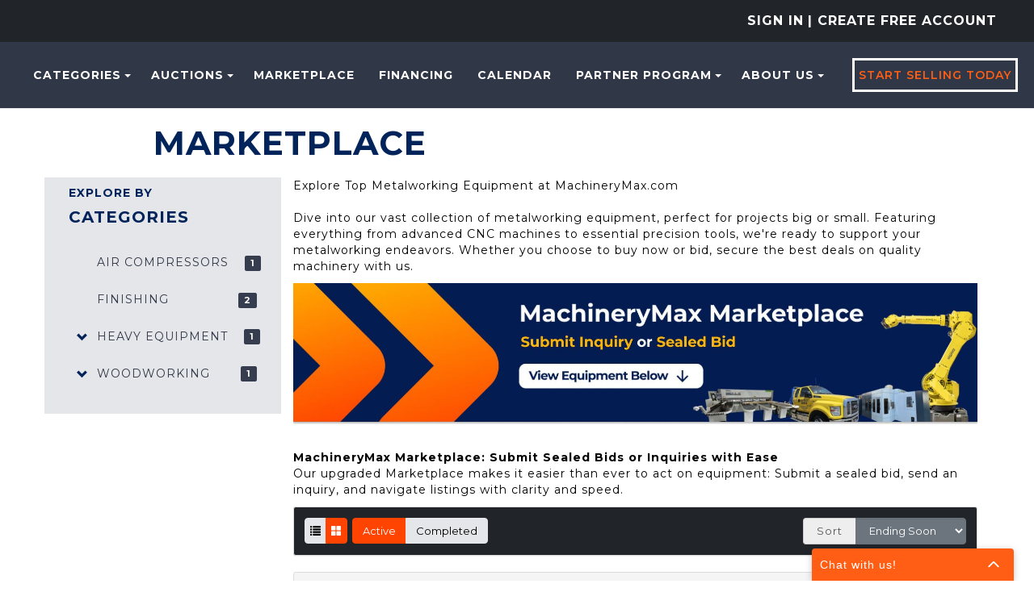

--- FILE ---
content_type: text/html; charset=utf-8
request_url: https://machinerymax.com/Browse/C311876/MetalWorking?ViewStyle=grid&StatusFilter=active_only&ListingType=FixedPrice&SortFilterOptions=0
body_size: 32409
content:
<!DOCTYPE html>
<html>
<head prefix="og: http://ogp.me/ns#">
    <!-- Google Tag Manager -->
<script>(function(w,d,s,l,i){w[l]=w[l]||[];w[l].push({'gtm.start':new Date().getTime(),event:'gtm.js'});var f=d.getElementsByTagName(s)[0],j=d.createElement(s),dl=l!='dataLayer'?'&l='+l:'';j.async=true;j.src='https://stape.machinerymax.com/bivhbtke.js?st='+i+dl+'';f.parentNode.insertBefore(j,f);})(window,document,'script','dataLayer','T2DKZQ4R');</script>
<!-- End Google Tag Manager -->

<!-- apollo-->
<script>function initApollo(){var n=Math.random().toString(36).substring(7),o=document.createElement("script");
o.src="https://assets.apollo.io/micro/website-tracker/tracker.iife.js?nocache="+n,o.async=!0,o.defer=!0,
o.onload=function(){window.trackingFunctions.onLoad({appId:"66f5bfdb1b813803eeacf181"})},
document.head.appendChild(o)}initApollo();</script>
<!-- apollo-->

<!-- Facebook domain verification -->
<meta name="facebook-domain-verification" content="p0230v3w3fqy5gmldjsub8pzoxo7tj" />
<!-- Facebook domain verification -->

    <base href="https://machinerymax.com/" />
    <meta charset="utf-8" />
    
    <meta name="viewport" content="width=device-width, initial-scale=1.0" />
    








    
    



            <title>MachineryMax Marketplace | Buy Now at MachineryMax</title>

        <meta name="keywords" content="industrial machinery, buy industrial equipment, make an offer, CNC routers, woodworking machinery, panel saws, edgebanders, industrial auctions, machinery marke" />

        <meta name="description" content="Discover top-tier industrial machinery on MachineryMax. Buy now or make an offer with flexible options to upgrade your business. Explore CNC routers, panel saws" />
    
    
    <link rel="canonical" href="https://machinerymax.com/Browse/C311876" />
    

    <meta name="rating" content="GENERAL" />
    <meta name="dcterms.audience" content="Global" />
    <script src="/bundles/jquery?v=N2YlHnRI7it2_JoqUZTYWxPtx-s61zIGkk78Q0eabPM1"></script>


    
            <link rel="shortcut icon" href="https://mmaxstorage.blob.core.windows.net/prodassets/media/5a323824-2c36-4b20-8893-787c6370cc55.png" />
    <link href="/bundles/bootstrap_css?v=bKKQxRVPs4q7zhamdnMCU3ustOVzC0inQvYdnB006CA1" rel="stylesheet"/>

    
    <link rel="stylesheet" type="text/css" href="Content/AWE_Bootstrap3.css?v=20240415">
    

    <script>
        var rwx_SignalRDisabled = false;
    </script>
    
    
    <style>
        .listing-badge:before {
            content: 'SALE';
        }
        /*This is 3.1 MMAX customization start*/
        /* START - CSS used for Ionic InAppBrowser */
        .mobile-nav {
            background-color: var(--bg-header-color-logo);
        }

        .mobile-header {
            background-color: var(--bg-header-color-logo);
            margin: 0px -15px;
            padding-left: 5px;
        }

        .mobile-nav-close {
            color: white;
            padding-right: 10px;
        }

        .mobile-nav-close {
            color: white !important;
            /* padding-right: 20px;*/
            padding: 2px 0px 2px 25px !important;
            background-image: url(/Content/Images/svg-icons/arrow-back-outline.svg);
            filter: brightness(0) invert(1);
            background-size: cover;
        }

        .mobile-header a {
            text-decoration: none;
            color: white;
            font-size: 19px;
            padding: 10px 15px;
        }

        .inapp-mobile-header-container {
            font-size: 19px;
            display: flex;
            align-items: center;
        }

        .inapp-mobile-header-title {
            flex: 1;
            margin: 0px;
            text-align: center;
            margin-left: -62px;
            font-weight: 600;
            color: white;
        }

        .inapp-mobile-header-title-back {
            flex: 1;
            margin: 0px;
            font-weight: 600;
            color: white;
        }
        /* END - CSS used for Ionic InAppBrowser */
        /*This is 3.1 MMAX customization end*/
            .header-splash {background-color: #303747;}
                .logo img{margin: 0 auto;}

    @media(max-width: 359px) {
        .gallery-col-xxs {
            width: 100%;
        }
    }
    </style>
    <link href="https://fonts.googleapis.com/css2?family=Montserrat:wght@300;400;500;600;700&amp;display=swap" rel="stylesheet">
    

        <style>
            @media (max-width: 450px) {
                .listing {
                    min-height: 190px;
                }
            }
        </style>
    
    
    

    
<style>
.awe-alert-signalr a {color: #000} /*link color*/
</style>

    
    <link href="/bundles/custom_commom_css?v=lBQAcalqu9hG8nHYxs4cQx2HfXeQjDKrnMwy3Kvkas01" rel="stylesheet"/>

    <link href="/Content/css/machinerymax/custom-admin-ui.css" rel="stylesheet" />
    <link href="/bundles/mmax2_css?v=AOviDiEPxRekN9-Kzzdm1v-wQgXnvj4A7ktbbVmd5tI1" rel="stylesheet"/>

    

    
    <link href="https://fonts.googleapis.com/css?family=Open+Sans:400,400i,700,800,800i" rel="stylesheet">
    
    <link href="Content/css/flip-box.min.css" rel="stylesheet" />

    

</head>
<body>
    <!-- Google Tag Manager (noscript) -->
<noscript><iframe src="https://stape.machinerymax.com/ns.html?id=GTM-T2DKZQ4R" height="0" width="0" style="display:none;visibility:hidden"></iframe></noscript>
<!-- End Google Tag Manager (noscript) -->

<script src="https://www.socialintents.com/api/chat/socialintents.1.4.js#2c9fa6a6999d207d0199a126f52b0604" async="async"></script>
        <header class="header-splash">
            
            <div class="bg-dark text-uppercase">
    <div class="container-fluid py-3 text-center text-lg-end">
        

<ul class="nav navbar-nav header-1">
        <li class="nav-item sign-in-2">
            
            <a href="/Account/LogOn?returnUrl=%2FBrowse%2FC311876%2FMetalWorking%3FViewStyle%3Dgrid%26StatusFilter%3Dactive_only%26ListingType%3DFixedPrice%26SortFilterOptions%3D0" class="nav-link pd-0" rel="nofollow">Sign In</a>
            
<a class="nav-link pd-0" href="/Account/Register">| Create Free Account</a>        </li>
</ul>


    </div>
</div>
<div class="header--style2 header--style3">
    <nav class="navbar navbar-expand-lg navbar-expand-xl" role="navigation">
        <div class="mobail-menu">
            <a class="navbar-brand" href="https://machinerymax.com/" aria-label="home-page">
                    <picture>
                        <source sizes="100vw" srcset="https://mmaxstorage.blob.core.windows.net/assets/media/a94bd20a-4a87-4aff-bd45-807bc378d569.png" media="(min-width: 769px)" />
                        <source sizes="100vw" srcset="https://mmaxstorage.blob.core.windows.net/assets/media/7e9407f3-0ec8-4e27-8b22-5af99ac528ee.png" media="(max-width: 768px)" />
                        <img src="https://mmaxstorage.blob.core.windows.net/assets/media/a94bd20a-4a87-4aff-bd45-807bc378d569.png" alt="MachineryMax.Com" class="img-responsive" />
                    </picture>
            </a>
            <button type="button" class="navbar-toggle" onclick="toggleNav()">
                <span class="icon-bar"></span>
                <span class="icon-bar"></span>
                <span class="icon-bar"></span>
            </button>
        </div>
        


        <div class="collapse navbar-collapse hidden-sm" id="awe-main-nav">
            <ul class="nav navbar-nav header-nav">
                    <li class="dropdown nav-item">
                        <a href="#" class="dropdown-toggle nav-link text-orange" data-toggle="dropdown">Categories<span class="caret"></span></a>
                        <ul class="dropdown-menu browse-categories sub-menu categories--sub_menu" role="menu">
                            <li>
                                <ul class="menu-list">
                                    <li>
                                        <a href="/Listing/Index">
                                            <span class="category-name__container">
                                                All Categories
                                            </span>
                                        </a>
                                        
                                    </li>
                                    

            <li>
                <a href="/Browse/C259107/Air-Compressors">
                    <span class="category-name__container">
                        Air Compressors
                    </span>
                        <span class="category-badge__container">
                            
                            <span class="badge">
8                            </span>
                        </span>
                </a>
            </li>
            <li>
                <a href="/Browse/C7007897/Air-Filtration">
                    <span class="category-name__container">
                        Air Filtration
                    </span>
                        <span class="category-badge__container">
                            
                            <span class="badge">
2                            </span>
                        </span>
                </a>
            </li>
            <li>
                <a href="/Browse/C260012/CartsRacks">
                    <span class="category-name__container">
                        Carts-Racks
                    </span>
                        <span class="category-badge__container">
                            
                            <span class="badge">
38                            </span>
                        </span>
                </a>
            </li>
            <li>
                <a href="/Browse/C25702391/Construction">
                    <span class="category-name__container">
                        Construction
                    </span>
                        <span class="category-badge__container">
                            
                            <span class="badge">
1                            </span>
                        </span>
                </a>
            </li>
            <li>
                <a href="/Browse/C5619226/Ducting">
                    <span class="category-name__container">
                        Ducting
                    </span>
                        <span class="category-badge__container">
                            
                            <span class="badge">
1                            </span>
                        </span>
                </a>
            </li>
            <li>
                <a href="/Browse/C585582/Electrical">
                    <span class="category-name__container">
                        Electrical
                    </span>
                        <span class="category-badge__container">
                            
                            <span class="badge">
1                            </span>
                        </span>
                </a>
            </li>
            <li>
                <a href="/Browse/C260120/Finishing">
                    <span class="category-name__container">
                        Finishing
                    </span>
                        <span class="category-badge__container">
                            
                            <span class="badge">
42                            </span>
                        </span>
                </a>
            </li>
            <li>
                <a href="/Browse/C645354/Forklift">
                    <span class="category-name__container">
                        Forklift
                    </span>
                        <span class="category-badge__container">
                            
                            <span class="badge">
3                            </span>
                        </span>
                </a>
            </li>
            <li>
                <a href="/Browse/C260192/Hand-Tools">
                    <span class="category-name__container">
                        Hand Tools
                    </span>
                        <span class="category-badge__container">
                            
                            <span class="badge">
15                            </span>
                        </span>
                </a>
            </li>
            <li>
                <a href="/Browse/C9549007/Heavy-Equipment">
                    <span class="category-name__container">
                        Heavy Equipment
                    </span>
                        <span class="category-badge__container">
                            
                            <span class="badge">
1                            </span>
                        </span>
                </a>
            </li>
            <li>
                <a href="/Browse/C9524240/Laser">
                    <span class="category-name__container">
                        Laser
                    </span>
                        <span class="category-badge__container">
                            
                            <span class="badge">
4                            </span>
                        </span>
                </a>
            </li>
            <li>
                <a href="/Browse/C260273/Lumber-Sheet-Goods">
                    <span class="category-name__container">
                        Lumber &amp; Sheet Goods
                    </span>
                        <span class="category-badge__container">
                            
                            <span class="badge">
10                            </span>
                        </span>
                </a>
            </li>
            <li>
                <a href="/Browse/C259269/Mat-Handlng-Conveyors">
                    <span class="category-name__container">
                        Mat. Handlng - Conveyors
                    </span>
                        <span class="category-badge__container">
                            
                            <span class="badge">
15                            </span>
                        </span>
                </a>
            </li>
            <li>
                <a href="/Browse/C259278/Mat-Handlng-Lifts">
                    <span class="category-name__container">
                        Mat. Handlng - Lifts
                    </span>
                        <span class="category-badge__container">
                            
                            <span class="badge">
1                            </span>
                        </span>
                </a>
            </li>
            <li>
                <a href="/Browse/C311876/MetalWorking">
                    <span class="category-name__container">
                        MetalWorking
                    </span>
                        <span class="category-badge__container">
                            
                            <span class="badge">
2                            </span>
                        </span>
                </a>
            </li>
            <li>
                <a href="/Browse/C2643838/Misc">
                    <span class="category-name__container">
                        Misc
                    </span>
                        <span class="category-badge__container">
                            
                            <span class="badge">
29                            </span>
                        </span>
                </a>
            </li>
            <li>
                <a href="/Browse/C5584040/Packaging">
                    <span class="category-name__container">
                        Packaging
                    </span>
                        <span class="category-badge__container">
                            
                            <span class="badge">
5                            </span>
                        </span>
                </a>
            </li>
            <li>
                <a href="/Browse/C25702475/Textile">
                    <span class="category-name__container">
                        Textile
                    </span>
                        <span class="category-badge__container">
                            
                            <span class="badge">
3                            </span>
                        </span>
                </a>
            </li>
            <li>
                <a href="/Browse/C2946702/Vehicles">
                    <span class="category-name__container">
                        Vehicles
                    </span>
                        <span class="category-badge__container">
                            
                            <span class="badge">
3                            </span>
                        </span>
                </a>
            </li>
            <li>
                <a href="/Browse/C259524/Woodworking">
                    <span class="category-name__container">
                        Woodworking
                    </span>
                        <span class="category-badge__container">
                            
                            <span class="badge">
154                            </span>
                        </span>
                </a>
            </li>
            <li>
                <a href="/Browse/C77603743/Mattress-Machinery">
                    <span class="category-name__container">
                        Mattress Machinery
                    </span>
                        <span class="category-badge__container">
                            
                            <span class="badge">
19                            </span>
                        </span>
                </a>
            </li>


                                </ul>
                            </li>
                        </ul>
                    </li>
                <li class="dropdown nav-item">
                    <a href="#" class="dropdown-toggle nav-link text-orange" data-toggle="dropdown">Auctions<span class="caret"></span></a>
                    <ul class="dropdown-menu dropdown-menu-2 sub-menu" role="menu">
                        <li><a href="/Events?ViewFilter=Current">Current Auctions</a></li>
                        <li><a href="/Events?ViewFilter=Closed">Closed Auctions</a></li>
                    </ul>
                </li>
                <li><a class="text-orange nav-link" href="Browse?StatusFilter=active_only&ListingType=FixedPrice">Marketplace</a></li>
                <li><a class="text-orange nav-link" href="/Financing">Financing</a></li>
                <li><a class="text-orange nav-link" href="/Calendar">Calendar</a></li>
                <li class="dropdown nav-item">
                    <a href="#" class="dropdown-toggle nav-link text-orange" data-toggle="dropdown">PARTNER PROGRAM<span class="caret"></span></a>
                    <ul class="dropdown-menu dropdown-menu-2 sub-menu" role="menu">
                        <li><a href="https://machinerymax.com/page/Partnership" class="text-orange nav-link">Partnership</a></li>
                        <li><a href="/page/Banking-Services" class="text-orange nav-link">Banking Services</a></li>
                    </ul>
                </li>
                <li class="dropdown nav-item">
                    <a href="#" class="dropdown-toggle nav-link text-orange" data-toggle="dropdown">About Us<span class="caret"></span></a>
                    <ul class="dropdown-menu dropdown-menu-2 sub-menu" role="menu">
                        <li><a href="/About">About Us</a></li>
                        <li><a href="/page/How-to-Buy-with-MachineryMax" class="text-orange nav-link">How to Buy</a></li>
                        <li><a href="/page/FAQs" class="text-orange nav-link">FAQs</a></li>
                        <li><a href="/Home/MobileApplication">Mobile Application</a></li>
                        <li><a href="https://blog.machinerymax.com/">Blog</a></li>
                        <li><a href="/Contact">Contact Us</a></li>
                    </ul>
                </li>
                <li class="nav-item">
                    <a class="theme-btn1 sellbtn1" href="/SellYourEquipment">Start Selling Today</a>
                </li>
            </ul>
        </div>

        <div id="mySidenav" class="sidenav">
            <button href="javascript:void(0)" class="closebtn menu-close" onclick="closeNav()"><i class="ti-close"></i></button>
            <ul class="nav navbar-nav">
                    <li class="nav-item">
                        <a class="nav-link text-orange" href="/Browse/C311876/MetalWorking">Categories</a>
                    </li>
                <li class="dropdown nav-item menu-item-has-children">
                    <a href="#" class="dropdown-toggle nav-link text-orange" data-toggle="dropdown">Auctions</a>
                    <ul class="dropdown-menu dropdown-menu-2 sub-menu" role="menu">
                        <li><a href="/Events?ViewFilter=Current">Current Auctions</a></li>
                        <li><a href="/Events?ViewFilter=Closed">Closed Auctions</a></li>
                    </ul>
                </li>
                <li><a class="text-orange" href="Browse?StatusFilter=active_only&ListingType=FixedPrice">Marketplace</a></li>
                <li><a class="text-orange" href="/Financing">Financing</a></li>
                <li><a class="text-orange" href="/Calendar">Calendar</a></li>
                <li class="dropdown nav-item menu-item-has-children">
                    <a href="#" class="dropdown-toggle nav-link text-orange" data-toggle="dropdown">PARTNER PROGRAM</a>
                    <ul class="dropdown-menu dropdown-menu-2 sub-menu" role="menu">
                        <li><a href="https://machinerymax.com/page/Partnership" class="text-orange nav-link">Partnership</a></li>
                        <li><a href="/page/Banking-Services" class="text-orange nav-link">Banking Services</a></li>
                    </ul>
                </li>
                <li class="dropdown nav-item menu-item-has-children">
                    <a href="#" class="dropdown-toggle nav-link text-orange" data-toggle="dropdown">About Us</a>
                    <ul class="dropdown-menu dropdown-menu-2 sub-menu" role="menu">
                        <li><a href="/About">About Us</a></li>
                        <li><a href="/page/How-to-Buy-with-MachineryMax" class="text-orange">How to Buy</a></li>
                        <li><a href="/page/FAQs" class="text-orange nav-link">FAQs</a></li>
                        <li><a href="/Home/MobileApplication">Mobile Application</a></li>
                        <li><a href="https://blog.machinerymax.com/">Blog</a></li>
                        <li><a href="/Contact">Contact Us</a></li>
                    </ul>
                </li>
                <li class="nav-item">
                    <a class="theme-btn1 sellbtn1 nav-link" href="/SellYourEquipment">Start Selling Today</a>
                </li>
            </ul>
        </div>
    </nav>

</div>

<script>
    function openNav() {
        document.getElementById("mySidenav").style.display = "block";
    }
    function toggleNav() {
        const sideNav = document.getElementById("mySidenav");

        if (sideNav.style.display === 'block') {
            closeNav();
        }
        else {
            openNav();
        }
    }

    function closeNav() {
        document.getElementById("mySidenav").style.display = "none";
    }
</script>

             
        </header>
        <main style="">
        

            <div class="container">
                <!--<span class="alert">Our system is undergoing regular maintenance and you may experience brief disruptions of service. Thank you for your patience.</span>  -->
                <div class="awe-rt-SystemMessage"></div>
                

<style>
    .display-flex {
        display: flex;
        gap: 1.5rem;
    }

    @media (max-width: 767px) {
        .display-flex {
            flex-direction: column;
            gap: .5rem;
        }

            .display-flex .first-flex-item {
                margin-bottom: 10px !important;
            }

        .mobile-view-padding-section {
            padding-right: 1.3rem !important;
        }

        .btn-sort {
            max-width: 100%;
        }
    }
</style>



<link href="/bundles/dynamic_title_page_css?v=jzCmuHUJ9299rnfiuJgnbshFxBmlSz_eZpq4Jlp9D9c1" rel="stylesheet"/>

<div class="col-xs-12 p-0">
    <h1 class="dynamic_page_title">
        MarketPlace
    </h1>
</div>
<style>
</style>
<link href="/bundles/browse_categories_css?v=MfKrMRKjL6B86vfdoadkL2x69_MtKBpOOQHF3KW9saE1" rel="stylesheet"/>


<input type="hidden" id="popupProxyBid" />

<div class="row">
    <div class="col-xs-12 col-md-3 categories CatMenu">
        
        <div class="categories">
            <div class="hidden-xs hidden-sm p-t-1 desktop-category">
                <div class="m-b-20">
                    <h6 class="explore-by-category">EXPLORE BY</h6>
                    <h4 class="explore-by-category">CATEGORIES</h4>
                </div>
                <ul class="nav nav-stacked">
                    
                    


            <li class="categoryMenuItem categoryListItem">
                             
                <a href="/Browse/C259107/Air-Compressors?ViewStyle=grid&amp;StatusFilter=active_only&amp;ListingType=FixedPrice&amp;SortFilterOptions=0" class="newPadding-left">
                    <span class="category-name__container MainCategoryName listCategoryName">
                        Air Compressors
                    </span>
                </a>
                    <span class="category-badge__container">
                        <span class="badge">
1                        </span>
                    </span>
            </li>
            <ul id="childCategories_259107" class="nav nav-stacked p-l childCategories" style="display: none;">
                



<script>
    $(document).ready(function () {
    
        var rootIndicator = 2;
    

    if ($(".breadcrumb a").length > rootIndicator) {
        $(".awe-category-back-link").html('<a href="' + $(".breadcrumb a:last").attr("href") + ' "  id="back-browse"  class="btn back-btn category-back-btn"><span class="category-name__container"><span class="glyphicon glyphicon-chevron-left"></span>Back</span></a>');

    } else if ($(".breadcrumb a").length == rootIndicator) {
        $(".awe-category-back-link").html('<a href="/" id="back-browse" class="btn back-btn category-back-btn""><span class="category-name__container"><span class="glyphicon glyphicon-chevron-left"></span>Back</span></a>');
    }

    });
</script>

            </ul>
            <li class="categoryMenuItem categoryListItem">
                             
                <a href="/Browse/C260120/Finishing?ViewStyle=grid&amp;StatusFilter=active_only&amp;ListingType=FixedPrice&amp;SortFilterOptions=0" class="newPadding-left">
                    <span class="category-name__container MainCategoryName listCategoryName">
                        Finishing
                    </span>
                </a>
                    <span class="category-badge__container">
                        <span class="badge">
2                        </span>
                    </span>
            </li>
            <ul id="childCategories_260120" class="nav nav-stacked p-l childCategories" style="display: none;">
                



<script>
    $(document).ready(function () {
    
        var rootIndicator = 2;
    

    if ($(".breadcrumb a").length > rootIndicator) {
        $(".awe-category-back-link").html('<a href="' + $(".breadcrumb a:last").attr("href") + ' "  id="back-browse"  class="btn back-btn category-back-btn"><span class="category-name__container"><span class="glyphicon glyphicon-chevron-left"></span>Back</span></a>');

    } else if ($(".breadcrumb a").length == rootIndicator) {
        $(".awe-category-back-link").html('<a href="/" id="back-browse" class="btn back-btn category-back-btn""><span class="category-name__container"><span class="glyphicon glyphicon-chevron-left"></span>Back</span></a>');
    }

    });
</script>

            </ul>
            <li class="categoryMenuItem categoryListItem">
                       <a class="showHideIcon_9549007 collapse-toggle" data-target="#childCategories_9549007">
                           <span class="glyphicon glyphicon-chevron-down"></span>
                       </a>
                             
                <a href="/Browse/C9549007/Heavy-Equipment?ViewStyle=grid&amp;StatusFilter=active_only&amp;ListingType=FixedPrice&amp;SortFilterOptions=0" class="">
                    <span class="category-name__container MainCategoryName listCategoryName">
                        Heavy Equipment
                    </span>
                </a>
                    <span class="category-badge__container">
                        <span class="badge">
1                        </span>
                    </span>
            </li>
            <ul id="childCategories_9549007" class="nav nav-stacked p-l childCategories" style="display: none;">
                



            <li class="categoryMenuItem categoryListItem">
                                    <span class="p-l-25"></span>
                <a href="/Browse/C9549007-C54116930/Heavy-Equipment-Excavator?ViewStyle=grid&amp;StatusFilter=active_only&amp;ListingType=FixedPrice&amp;SortFilterOptions=0">
                    <span class="category-name__container SublistCategoryName listCategoryName text-capitalize">
                        Excavator
                    </span>
                </a>
                    <span class="category-badge__container">
                        <span class="badge">
1                        </span>
                    </span>
            </li>
            <ul id="childCategories_54116930" class="nav nav-stacked p-l childCategories" style="display: none;">
                



<script>
    $(document).ready(function () {
    
        var rootIndicator = 2;
    

    if ($(".breadcrumb a").length > rootIndicator) {
        $(".awe-category-back-link").html('<a href="' + $(".breadcrumb a:last").attr("href") + ' "  id="back-browse"  class="btn back-btn category-back-btn"><span class="category-name__container"><span class="glyphicon glyphicon-chevron-left"></span>Back</span></a>');

    } else if ($(".breadcrumb a").length == rootIndicator) {
        $(".awe-category-back-link").html('<a href="/" id="back-browse" class="btn back-btn category-back-btn""><span class="category-name__container"><span class="glyphicon glyphicon-chevron-left"></span>Back</span></a>');
    }

    });
</script>

            </ul>
<script>
    $(document).ready(function () {
    
        var rootIndicator = 2;
    

    if ($(".breadcrumb a").length > rootIndicator) {
        $(".awe-category-back-link").html('<a href="' + $(".breadcrumb a:last").attr("href") + ' "  id="back-browse"  class="btn back-btn category-back-btn"><span class="category-name__container"><span class="glyphicon glyphicon-chevron-left"></span>Back</span></a>');

    } else if ($(".breadcrumb a").length == rootIndicator) {
        $(".awe-category-back-link").html('<a href="/" id="back-browse" class="btn back-btn category-back-btn""><span class="category-name__container"><span class="glyphicon glyphicon-chevron-left"></span>Back</span></a>');
    }

    });
</script>

            </ul>
            <li class="categoryMenuItem categoryListItem">
                       <a class="showHideIcon_259524 collapse-toggle" data-target="#childCategories_259524">
                           <span class="glyphicon glyphicon-chevron-down"></span>
                       </a>
                             
                <a href="/Browse/C259524/Woodworking?ViewStyle=grid&amp;StatusFilter=active_only&amp;ListingType=FixedPrice&amp;SortFilterOptions=0" class="">
                    <span class="category-name__container MainCategoryName listCategoryName">
                        Woodworking
                    </span>
                </a>
                    <span class="category-badge__container">
                        <span class="badge">
1                        </span>
                    </span>
            </li>
            <ul id="childCategories_259524" class="nav nav-stacked p-l childCategories" style="display: none;">
                



            <li class="categoryMenuItem categoryListItem">
                        <a class="showHideIcon_260102 collapse-toggle" data-target="#childCategories_260102">
                            <span class="glyphicon glyphicon-chevron-down"></span>
                        </a>
                                <a href="/Browse/C259524-C260102/Woodworking-Finishing?ViewStyle=grid&amp;StatusFilter=active_only&amp;ListingType=FixedPrice&amp;SortFilterOptions=0">
                    <span class="category-name__container SublistCategoryName listCategoryName text-capitalize">
                        Finishing
                    </span>
                </a>
                    <span class="category-badge__container">
                        <span class="badge">
1                        </span>
                    </span>
            </li>
            <ul id="childCategories_260102" class="nav nav-stacked p-l childCategories" style="display: none;">
                



            <li class="categoryMenuItem categoryListItem">
                                    <span class="p-l-25"></span>
                <a href="/Browse/C259524-C260102-C63248188/Woodworking-Finishing-Drying-Tunnel?ViewStyle=grid&amp;StatusFilter=active_only&amp;ListingType=FixedPrice&amp;SortFilterOptions=0">
                    <span class="category-name__container SublistCategoryName listCategoryName text-capitalize">
                        Drying Tunnel
                    </span>
                </a>
                    <span class="category-badge__container">
                        <span class="badge">
1                        </span>
                    </span>
            </li>
            <ul id="childCategories_63248188" class="nav nav-stacked p-l childCategories" style="display: none;">
                



<script>
    $(document).ready(function () {
    
        var rootIndicator = 2;
    

    if ($(".breadcrumb a").length > rootIndicator) {
        $(".awe-category-back-link").html('<a href="' + $(".breadcrumb a:last").attr("href") + ' "  id="back-browse"  class="btn back-btn category-back-btn"><span class="category-name__container"><span class="glyphicon glyphicon-chevron-left"></span>Back</span></a>');

    } else if ($(".breadcrumb a").length == rootIndicator) {
        $(".awe-category-back-link").html('<a href="/" id="back-browse" class="btn back-btn category-back-btn""><span class="category-name__container"><span class="glyphicon glyphicon-chevron-left"></span>Back</span></a>');
    }

    });
</script>

            </ul>
<script>
    $(document).ready(function () {
    
        var rootIndicator = 2;
    

    if ($(".breadcrumb a").length > rootIndicator) {
        $(".awe-category-back-link").html('<a href="' + $(".breadcrumb a:last").attr("href") + ' "  id="back-browse"  class="btn back-btn category-back-btn"><span class="category-name__container"><span class="glyphicon glyphicon-chevron-left"></span>Back</span></a>');

    } else if ($(".breadcrumb a").length == rootIndicator) {
        $(".awe-category-back-link").html('<a href="/" id="back-browse" class="btn back-btn category-back-btn""><span class="category-name__container"><span class="glyphicon glyphicon-chevron-left"></span>Back</span></a>');
    }

    });
</script>

            </ul>
<script>
    $(document).ready(function () {
    
        var rootIndicator = 2;
    

    if ($(".breadcrumb a").length > rootIndicator) {
        $(".awe-category-back-link").html('<a href="' + $(".breadcrumb a:last").attr("href") + ' "  id="back-browse"  class="btn back-btn category-back-btn"><span class="category-name__container"><span class="glyphicon glyphicon-chevron-left"></span>Back</span></a>');

    } else if ($(".breadcrumb a").length == rootIndicator) {
        $(".awe-category-back-link").html('<a href="/" id="back-browse" class="btn back-btn category-back-btn""><span class="category-name__container"><span class="glyphicon glyphicon-chevron-left"></span>Back</span></a>');
    }

    });
</script>

            </ul>
<script>
    $(document).ready(function () {
    
        var rootIndicator = 2;
    

    if ($(".breadcrumb a").length > rootIndicator) {
        $(".awe-category-back-link").html('<a href="' + $(".breadcrumb a:last").attr("href") + ' "  id="back-browse"  class="btn back-btn category-back-btn"><span class="category-name__container"><span class="glyphicon glyphicon-chevron-left"></span>Back</span></a>');

    } else if ($(".breadcrumb a").length == rootIndicator) {
        $(".awe-category-back-link").html('<a href="/" id="back-browse" class="btn back-btn category-back-btn""><span class="category-name__container"><span class="glyphicon glyphicon-chevron-left"></span>Back</span></a>');
    }
        // Add click event to the collapse toggle anchor
        $(".desktop-category .categoryMenuItem a[class^='showHideIcon_'], .mobile-category .categoryMenuItem a[class^='showHideIcon_']").off('click').on('click', function (event) {
            event.stopPropagation();
            var target = $(this).closest('.desktop-category, .mobile-category').find($(this).data("target"));
            target.slideToggle();
            $(this).find("span").toggleClass("glyphicon-chevron-down glyphicon-chevron-up");
        });
    });
</script>

                </ul>
            </div>
        </div>

        <div class="dropdown visible-sm visible-xs mobile-category">
            <button class="dropdown-toggle btn btn-default btn-block" data-toggle="dropdown">
                Select Subcategory&nbsp;<span class="caret"></span>
            </button>
            <ul class="dropdown-menu">
                
                


            <li class="categoryMenuItem categoryListItem">
                             
                <a href="/Browse/C259107/Air-Compressors?ViewStyle=grid&amp;StatusFilter=active_only&amp;ListingType=FixedPrice&amp;SortFilterOptions=0" class="newPadding-left">
                    <span class="category-name__container MainCategoryName listCategoryName">
                        Air Compressors
                    </span>
                </a>
                    <span class="category-badge__container">
                        <span class="badge">
1                        </span>
                    </span>
            </li>
            <ul id="childCategories_259107" class="nav nav-stacked p-l childCategories" style="display: none;">
                



<script>
    $(document).ready(function () {
    
        var rootIndicator = 2;
    

    if ($(".breadcrumb a").length > rootIndicator) {
        $(".awe-category-back-link").html('<a href="' + $(".breadcrumb a:last").attr("href") + ' "  id="back-browse"  class="btn back-btn category-back-btn"><span class="category-name__container"><span class="glyphicon glyphicon-chevron-left"></span>Back</span></a>');

    } else if ($(".breadcrumb a").length == rootIndicator) {
        $(".awe-category-back-link").html('<a href="/" id="back-browse" class="btn back-btn category-back-btn""><span class="category-name__container"><span class="glyphicon glyphicon-chevron-left"></span>Back</span></a>');
    }

    });
</script>

            </ul>
            <li class="categoryMenuItem categoryListItem">
                             
                <a href="/Browse/C260120/Finishing?ViewStyle=grid&amp;StatusFilter=active_only&amp;ListingType=FixedPrice&amp;SortFilterOptions=0" class="newPadding-left">
                    <span class="category-name__container MainCategoryName listCategoryName">
                        Finishing
                    </span>
                </a>
                    <span class="category-badge__container">
                        <span class="badge">
2                        </span>
                    </span>
            </li>
            <ul id="childCategories_260120" class="nav nav-stacked p-l childCategories" style="display: none;">
                



<script>
    $(document).ready(function () {
    
        var rootIndicator = 2;
    

    if ($(".breadcrumb a").length > rootIndicator) {
        $(".awe-category-back-link").html('<a href="' + $(".breadcrumb a:last").attr("href") + ' "  id="back-browse"  class="btn back-btn category-back-btn"><span class="category-name__container"><span class="glyphicon glyphicon-chevron-left"></span>Back</span></a>');

    } else if ($(".breadcrumb a").length == rootIndicator) {
        $(".awe-category-back-link").html('<a href="/" id="back-browse" class="btn back-btn category-back-btn""><span class="category-name__container"><span class="glyphicon glyphicon-chevron-left"></span>Back</span></a>');
    }

    });
</script>

            </ul>
            <li class="categoryMenuItem categoryListItem">
                       <a class="showHideIcon_9549007 collapse-toggle" data-target="#childCategories_9549007">
                           <span class="glyphicon glyphicon-chevron-down"></span>
                       </a>
                             
                <a href="/Browse/C9549007/Heavy-Equipment?ViewStyle=grid&amp;StatusFilter=active_only&amp;ListingType=FixedPrice&amp;SortFilterOptions=0" class="">
                    <span class="category-name__container MainCategoryName listCategoryName">
                        Heavy Equipment
                    </span>
                </a>
                    <span class="category-badge__container">
                        <span class="badge">
1                        </span>
                    </span>
            </li>
            <ul id="childCategories_9549007" class="nav nav-stacked p-l childCategories" style="display: none;">
                



            <li class="categoryMenuItem categoryListItem">
                                    <span class="p-l-25"></span>
                <a href="/Browse/C9549007-C54116930/Heavy-Equipment-Excavator?ViewStyle=grid&amp;StatusFilter=active_only&amp;ListingType=FixedPrice&amp;SortFilterOptions=0">
                    <span class="category-name__container SublistCategoryName listCategoryName text-capitalize">
                        Excavator
                    </span>
                </a>
                    <span class="category-badge__container">
                        <span class="badge">
1                        </span>
                    </span>
            </li>
            <ul id="childCategories_54116930" class="nav nav-stacked p-l childCategories" style="display: none;">
                



<script>
    $(document).ready(function () {
    
        var rootIndicator = 2;
    

    if ($(".breadcrumb a").length > rootIndicator) {
        $(".awe-category-back-link").html('<a href="' + $(".breadcrumb a:last").attr("href") + ' "  id="back-browse"  class="btn back-btn category-back-btn"><span class="category-name__container"><span class="glyphicon glyphicon-chevron-left"></span>Back</span></a>');

    } else if ($(".breadcrumb a").length == rootIndicator) {
        $(".awe-category-back-link").html('<a href="/" id="back-browse" class="btn back-btn category-back-btn""><span class="category-name__container"><span class="glyphicon glyphicon-chevron-left"></span>Back</span></a>');
    }

    });
</script>

            </ul>
<script>
    $(document).ready(function () {
    
        var rootIndicator = 2;
    

    if ($(".breadcrumb a").length > rootIndicator) {
        $(".awe-category-back-link").html('<a href="' + $(".breadcrumb a:last").attr("href") + ' "  id="back-browse"  class="btn back-btn category-back-btn"><span class="category-name__container"><span class="glyphicon glyphicon-chevron-left"></span>Back</span></a>');

    } else if ($(".breadcrumb a").length == rootIndicator) {
        $(".awe-category-back-link").html('<a href="/" id="back-browse" class="btn back-btn category-back-btn""><span class="category-name__container"><span class="glyphicon glyphicon-chevron-left"></span>Back</span></a>');
    }

    });
</script>

            </ul>
            <li class="categoryMenuItem categoryListItem">
                       <a class="showHideIcon_259524 collapse-toggle" data-target="#childCategories_259524">
                           <span class="glyphicon glyphicon-chevron-down"></span>
                       </a>
                             
                <a href="/Browse/C259524/Woodworking?ViewStyle=grid&amp;StatusFilter=active_only&amp;ListingType=FixedPrice&amp;SortFilterOptions=0" class="">
                    <span class="category-name__container MainCategoryName listCategoryName">
                        Woodworking
                    </span>
                </a>
                    <span class="category-badge__container">
                        <span class="badge">
1                        </span>
                    </span>
            </li>
            <ul id="childCategories_259524" class="nav nav-stacked p-l childCategories" style="display: none;">
                



            <li class="categoryMenuItem categoryListItem">
                        <a class="showHideIcon_260102 collapse-toggle" data-target="#childCategories_260102">
                            <span class="glyphicon glyphicon-chevron-down"></span>
                        </a>
                                <a href="/Browse/C259524-C260102/Woodworking-Finishing?ViewStyle=grid&amp;StatusFilter=active_only&amp;ListingType=FixedPrice&amp;SortFilterOptions=0">
                    <span class="category-name__container SublistCategoryName listCategoryName text-capitalize">
                        Finishing
                    </span>
                </a>
                    <span class="category-badge__container">
                        <span class="badge">
1                        </span>
                    </span>
            </li>
            <ul id="childCategories_260102" class="nav nav-stacked p-l childCategories" style="display: none;">
                



            <li class="categoryMenuItem categoryListItem">
                                    <span class="p-l-25"></span>
                <a href="/Browse/C259524-C260102-C63248188/Woodworking-Finishing-Drying-Tunnel?ViewStyle=grid&amp;StatusFilter=active_only&amp;ListingType=FixedPrice&amp;SortFilterOptions=0">
                    <span class="category-name__container SublistCategoryName listCategoryName text-capitalize">
                        Drying Tunnel
                    </span>
                </a>
                    <span class="category-badge__container">
                        <span class="badge">
1                        </span>
                    </span>
            </li>
            <ul id="childCategories_63248188" class="nav nav-stacked p-l childCategories" style="display: none;">
                



<script>
    $(document).ready(function () {
    
        var rootIndicator = 2;
    

    if ($(".breadcrumb a").length > rootIndicator) {
        $(".awe-category-back-link").html('<a href="' + $(".breadcrumb a:last").attr("href") + ' "  id="back-browse"  class="btn back-btn category-back-btn"><span class="category-name__container"><span class="glyphicon glyphicon-chevron-left"></span>Back</span></a>');

    } else if ($(".breadcrumb a").length == rootIndicator) {
        $(".awe-category-back-link").html('<a href="/" id="back-browse" class="btn back-btn category-back-btn""><span class="category-name__container"><span class="glyphicon glyphicon-chevron-left"></span>Back</span></a>');
    }

    });
</script>

            </ul>
<script>
    $(document).ready(function () {
    
        var rootIndicator = 2;
    

    if ($(".breadcrumb a").length > rootIndicator) {
        $(".awe-category-back-link").html('<a href="' + $(".breadcrumb a:last").attr("href") + ' "  id="back-browse"  class="btn back-btn category-back-btn"><span class="category-name__container"><span class="glyphicon glyphicon-chevron-left"></span>Back</span></a>');

    } else if ($(".breadcrumb a").length == rootIndicator) {
        $(".awe-category-back-link").html('<a href="/" id="back-browse" class="btn back-btn category-back-btn""><span class="category-name__container"><span class="glyphicon glyphicon-chevron-left"></span>Back</span></a>');
    }

    });
</script>

            </ul>
<script>
    $(document).ready(function () {
    
        var rootIndicator = 2;
    

    if ($(".breadcrumb a").length > rootIndicator) {
        $(".awe-category-back-link").html('<a href="' + $(".breadcrumb a:last").attr("href") + ' "  id="back-browse"  class="btn back-btn category-back-btn"><span class="category-name__container"><span class="glyphicon glyphicon-chevron-left"></span>Back</span></a>');

    } else if ($(".breadcrumb a").length == rootIndicator) {
        $(".awe-category-back-link").html('<a href="/" id="back-browse" class="btn back-btn category-back-btn""><span class="category-name__container"><span class="glyphicon glyphicon-chevron-left"></span>Back</span></a>');
    }

    });
</script>

            </ul>
<script>
    $(document).ready(function () {
    
        var rootIndicator = 2;
    

    if ($(".breadcrumb a").length > rootIndicator) {
        $(".awe-category-back-link").html('<a href="' + $(".breadcrumb a:last").attr("href") + ' "  id="back-browse"  class="btn back-btn category-back-btn"><span class="category-name__container"><span class="glyphicon glyphicon-chevron-left"></span>Back</span></a>');

    } else if ($(".breadcrumb a").length == rootIndicator) {
        $(".awe-category-back-link").html('<a href="/" id="back-browse" class="btn back-btn category-back-btn""><span class="category-name__container"><span class="glyphicon glyphicon-chevron-left"></span>Back</span></a>');
    }
        // Add click event to the collapse toggle anchor
        $(".desktop-category .categoryMenuItem a[class^='showHideIcon_'], .mobile-category .categoryMenuItem a[class^='showHideIcon_']").off('click').on('click', function (event) {
            event.stopPropagation();
            var target = $(this).closest('.desktop-category, .mobile-category').find($(this).data("target"));
            target.slideToggle();
            $(this).find("span").toggleClass("glyphicon-chevron-down glyphicon-chevron-up");
        });
    });
</script>

            </ul>
        </div>
        
        

    </div>
    <div class="col-xs-12 col-md-9">
        <div class="row hidden">
            <div class="col-xs-12">
                <ul class="breadcrumb">
    <li>
        <a href="https://machinerymax.com/">Home</a>
        <span class="divider"></span>
    </li>
        <li>

            <a href="/Search?ViewStyle=grid&amp;StatusFilter=active_only&amp;ListingType=FixedPrice&amp;SortFilterOptions=0&amp;RefineSearch=1">Refine Search</a>
        </li>
                        <li>
                        MetalWorking
                    </li>
</ul>

            </div>
        </div>
        <div class="hidden-xs">
<p>
<style type="text/css"><!--td {border: 1px solid #cccccc;}br {mso-data-placement:same-cell;}-->
</style>
Explore Top Metalworking Equipment at MachineryMax.com<br />
<br />
Dive into our vast collection of metalworking equipment, perfect for projects big or small. Featuring everything from advanced CNC machines to essential precision tools, we&#39;re ready to support your metalworking endeavors. Whether you choose to buy now or bid, secure the best deals on quality machinery with us.</p>
        </div>
        
        <div>
<p><img alt="MachineryMax Marketplace Screenshot" src="https://mmaxstorage.blob.core.windows.net/prodassets/media/e4de10cc-6ff7-4013-8081-104b70b80908.jpg" style="width:100%; max-width:1200px; margin-bottom:20px;" /></p>

<p><strong>MachineryMax Marketplace: Submit Sealed Bids or Inquiries with Ease</strong><br />
Our upgraded Marketplace makes it easier than ever to act on equipment: Submit a sealed bid, send an inquiry, and navigate listings with clarity and speed.</p>        </div>
        
        <script>
            $(document).ready(function () {


                $("#ShowListView").click(function (event) {
                    event.preventDefault();
                    if ($(this).hasClass("btn-primary")) {
                        $("input[name=ViewStyle]").val("grid");
                    } else {
                        $("input[name=ViewStyle]").val("list");
                    }
                    $(this).parents("form").submit();
                });

                $("#ShowGridView").click(function (event) {
                    event.preventDefault();
                    if ($(this).hasClass("btn-primary")) {
                        $("input[name=ViewStyle]").val("list");
                    } else {
                        $("input[name=ViewStyle]").val("grid");
                    }
                    $(this).parents("form").submit();
                });

                $("#Status_IncludeActive").click(function (event) {
                    event.preventDefault();
                    var newValue = "";
                    if ($("#Status_IncludeCompleted").hasClass("btn-primary")) {
                        newValue = "active_only";
                    }
                    $("input[name=StatusFilter]").val(newValue);
                    $(this).parents("form").submit();
                });

                $("#Status_IncludeCompleted").click(function (event) {
                    event.preventDefault();
                    var newValue = "";
                    if ($("#Status_IncludeActive").hasClass("btn-primary")) {
                        newValue = "completed_only";
                    }
                    else if ($("#Status_IncludeCompleted").hasClass("btn-primary")) {
                        newValue = "completed_only";
                    }
                    $("input[name=StatusFilter]").val(newValue);
                    $(this).parents("form").submit();
                });

                $("select#SortFilterOptions").change(function () {
                    $("input#submitDropDown").click();
                });

                $("select#ListingType").change(function () {
                    $("input#submitDropDown").click();
                });

            });
        </script>
        <div class="well well-sm section-title bg-section pd-r-0">
<form action="/Browse/C311876/MetalWorking" class="form-inline text-right d-flex d-block-browse justify-content-between" method="get"><input id="ViewStyle" name="ViewStyle" type="hidden" value="grid" /><input id="StatusFilter" name="StatusFilter" type="hidden" value="active_only" />                <div class="form-group-content mobile-view-margin">
                    <div class="form-group mobile-hidden">
                        <div class="btn-group">
                            <button id="ShowListView" type="button" class="btn btn-default pd-6"><span id="ToggleIcon" class="glyphicon glyphicon-list"></span></button>
                            <button id="ShowGridView" type="button" class="btn btn-primary pd-6"><span id="ToggleIcon" class="glyphicon glyphicon-th-large"></span></button>
                        </div>
                    </div>
                    <div class="form-group m-l-20 m-l-0">
                        <div class="btn-group">
                            <button id="Status_IncludeActive" class="btn btn-primary">Active</button>
                            <button id="Status_IncludeCompleted" class="btn btn-default">Completed</button>
                        </div>
                    </div>
                </div><div class="display-flex">

                            <div class="form-group first-flex-item d-none">
                                <div class="input-group">
                                    <label class="input-group-addon" for="ListingType">Filter</label>
                                    <select class="form-control btn-sort" id="ListingType" name="ListingType" placeholder="All"><option value="">All</option>
<option value="Auction">Auction</option>
<option selected="selected" value="FixedPrice">Fixed Price</option>
</select>
                                </div>
                            </div>

                    
                    
                    

                    <div class="form-group justify-content-end m-b-0">
                        <div class="input-group">
                            <label class="input-group-addon pd-x-16" for="SortFilterOptions">Sort</label>
                            <select class="form-control btn-sort" id="SortFilterOptions" name="SortFilterOptions"><option selected="selected" value="0">Ending Soon</option>
<option value="1">Newest</option>
<option value="2">Oldest</option>
<option value="3">Price, Lowest</option>
<option value="4">Price, Highest</option>
<option value="5">Title, A to Z</option>
<option value="6">Title, Z to A</option>
<option value="7">Listing ID, 0 to 9</option>
<option value="8">Listing ID, 9 to 0</option>
<option value="9">Activity, Highest</option>
<option value="10">Activity, Lowest</option>
</select>
                        </div>
                    </div>
                </div>
                <input type="submit" id="submitDropDown" class="awe-hidden" />
</form>        </div>
<div style="color: #666; padding: 110px 20px;text-align: center; background-color:#f5f5f5;margin-bottom: 15px;border: 1px solid #ddd;border-radius: 3px;">
<p><svg height="200pt" version="1.1" viewbox="0 0 200 200" width="200pt" xmlns="http://www.w3.org/2000/svg" xmlns:xlink="http://www.w3.org/1999/xlink"> <g id="surface1"> <path d="M 129.167969 116.667969 L 122.582031 116.667969 L 120.25 114.417969 C 128.417969 104.917969 133.332031 92.582031 133.332031 79.167969 C 133.332031 49.25 109.082031 25 79.167969 25 C 49.25 25 25 49.25 25 79.167969 C 25 109.082031 49.25 133.332031 79.167969 133.332031 C 92.582031 133.332031 104.917969 128.417969 114.417969 120.25 L 116.667969 122.582031 L 116.667969 129.167969 L 158.332031 170.75 L 170.75 158.332031 Z M 79.167969 116.667969 C 58.417969 116.667969 41.667969 99.917969 41.667969 79.167969 C 41.667969 58.417969 58.417969 41.667969 79.167969 41.667969 C 99.917969 41.667969 116.667969 58.417969 116.667969 79.167969 C 116.667969 99.917969 99.917969 116.667969 79.167969 116.667969 Z M 79.167969 116.667969 " style=" stroke:none;fill-rule:nonzero;fill:rgb(0%,0%,0%);fill-opacity:.15;"></path> </g> </svg></p>
<p style="font-size: 16px; color: rgba(0,0,0,.3);font-weight: 700;">Sorry, there were no results for your search.</p>
<p style="font-size: 16px; color: rgba(0,0,0,.3);font-weight: 700;">Try using the <a href="Search">Advanced Search</a></p>
</div>        


        
        <div class="visible-xs">
<p>
<style type="text/css"><!--td {border: 1px solid #cccccc;}br {mso-data-placement:same-cell;}-->
</style>
Explore Top Metalworking Equipment at MachineryMax.com<br />
<br />
Dive into our vast collection of metalworking equipment, perfect for projects big or small. Featuring everything from advanced CNC machines to essential precision tools, we&#39;re ready to support your metalworking endeavors. Whether you choose to buy now or bid, secure the best deals on quality machinery with us.</p>
        </div>
        

    </div>
</div>


<form action="/Listing/ConfirmAction" class="awe-hidden" id="actionForm" method="get"><input id="ListingID" name="ListingID" type="hidden" value="" /><input id="ListingType" name="ListingType" type="hidden" value="Auction" /><input id="BidAmount" name="BidAmount" type="hidden" value="" /></form>
<script>
    var reserveStatus = {};
    var failsafe_reload_after_bid_delay_ms = 10000; //default: 10000 = 10 seconds
    var actionsSubmittedCount = 0;
    var actionResponsesCount = 0;
    var confirmationDialog;

    $(document).ready(function () {
        //global reasoncodes
        contextMessageDictionary["Failure"] = "Failure";
        contextMessageDictionary["ListingNotExist"] = "Listing Does Not Exist";
        contextMessageDictionary["ListingNotActive"] = "This Listing is Not Active";
        contextMessageDictionary["ListerPerformingAction"] = "As the Seller, you cannot bid or purchase your own items.";
        contextMessageDictionary["ConsignorPerformingAction"] = "As the consignor, you cannot bid or purchase your own items.";
        contextMessageDictionary["Success"] = "Success";
        contextMessageDictionary["BuyNowNotAvailable"] = "Buy Now is not available";
        contextMessageDictionary["ProxyBeatingNewBid"] = "Another bidder\'s proxy bid is beating your new bid.";
        contextMessageDictionary["CantLowerProxyBid"] = "You cannot lower your previously higher proxy bid.";
        contextMessageDictionary["BidAmountTooLow"] = "Bid amount too low";
        contextMessageDictionary["ListingChangedDuringProcessing"] = "This listing changed during processing, please submit again.";
        contextMessageDictionary["QuantityTooHigh"] = "Quantity must be a number equal to or less than the number available";
        contextMessageDictionary["LicenceInvalid"] = "The License is invalid.  Contact the site administrator for further information.";

        //auction specific context messages
        contextMessageDictionary["UNKNOWN"] = "UNKNOWN";
        contextMessageDictionary["LISTING_NOT_STARTED"] = "This listing has not started.";
        contextMessageDictionary["LISTING_DELETED"] = "This listing was deleted.";
        contextMessageDictionary["LISTING_AWAITING_PAYMENT"] = "This listing will not start until insertion fees are paid.";
        contextMessageDictionary["WINNING"] = "You are currently winning this item!";
        contextMessageDictionary["CURRENT_HIGH_BIDDER_RESERVE_NOT_MET"] = "You are the current high bidder, but the reserve price has not been met.";
        contextMessageDictionary["LOSING"] = "You are not the high bidder.  You can increase your bid at any time.";
        contextMessageDictionary["NO_ACTIVITY_AS_BUYER"] = "You have not bid on this item.";
        contextMessageDictionary["WON"] = "You have won this item!";
        contextMessageDictionary["LOST_RESERVE_NOT_MET"] = "The reserve price was not met.  You did not win this item.";
        contextMessageDictionary["LOST"] = "You did not win this item.";
        contextMessageDictionary["NO_ACTIVITY"] = "You don\'t have any activity with this item.";
        contextMessageDictionary["NOSALE"] = "This item did not sell.";
        contextMessageDictionary["SOLD"] = "This item sold!";
        contextMessageDictionary["NO_ACTIVITY_AS_SELLER"] = "This item does not have any bid activity.";
        contextMessageDictionary["RESERVE_NOT_MET"] = "This item has bids, however the reserve has not been met.";
        contextMessageDictionary["RESERVE_NOT_MET_AS_SELLER"] = "This item has bids, however the reserve has not been met.";
        contextMessageDictionary["WOULD_SELL"] = "A bidder is winning this item!";
        contextMessageDictionary["NOTCURRENTLISTINGACTIONUSER"] = "You are NOT currently winning this item!";
        contextMessageDictionary["LOT_ENDING"] = "Lot ending is currently processing, please wait.";

        contextMessageDictionary["ActionSuccess"] = "Your bid has been submitted.";
        contextMessageDictionary["IncreasedOwnMaxBid"] = "You increased your maximum bid";

        //offer messages
        contextMessageDictionary["ENDED_WITH_OFFER_ACCEPTED"] = "Item ended with accepted offer";
        contextMessageDictionary["YOUR_OFFER_ACCEPTED"] = "Your offer was accepted";
        contextMessageDictionary["YOUR_OFFER_DECLINED"] = "Your offer was declined";
        contextMessageDictionary["YOU_HAVE_PENDING_OFFER"] = "You have an offer awaiting your response";

        //for handling a paused event
        contextMessageDictionary["LISTING_PAUSED"] = "PAUSED";

        //auction specific reserve messages
        reserveStatus["NoReserve"] = "<span class=\"text-success\">No Reserve </span>";
        reserveStatus["ReserveNotMet"] = "<span class=\"text-danger\">Reserve Price Not Met</span>";
        reserveStatus["ReserveMet"] = "<span class=\"text-success\">Reserve Price Met</span>";

        shortContextMessages["UNKNOWN"] = "";
        shortContextMessages["LISTING_NOT_STARTED"] = "";
        shortContextMessages["LISTING_DELETED"] = "";
        shortContextMessages["LISTING_AWAITING_PAYMENT"] = "";
        shortContextMessages["WINNING"] = "WINNING";
        shortContextMessages["CURRENT_HIGH_BIDDER_RESERVE_NOT_MET"] = "NOT WINNING";
        shortContextMessages["LOSING"] = "NOT WINNING";
        shortContextMessages["NO_ACTIVITY_AS_BUYER"] = "";
        shortContextMessages["WON"] = "WON";
        shortContextMessages["LOST_RESERVE_NOT_MET"] = "LOST";
        shortContextMessages["LOST"] = "LOST";
        shortContextMessages["NO_ACTIVITY"] = "";
        shortContextMessages["NOSALE"] = "";
        shortContextMessages["SOLD"] = "";
        shortContextMessages["NO_ACTIVITY_AS_SELLER"] = "";
        shortContextMessages["RESERVE_NOT_MET"] = "NOT WINNING";
        shortContextMessages["RESERVE_NOT_MET_AS_SELLER"] = "";
        shortContextMessages["WOULD_SELL"] = "";
        shortContextMessages["NOTCURRENTLISTINGACTIONUSER"] = "NOT WINNING";

        shortContextMessages["ActionSuccess"] = "";
        shortContextMessages["IncreasedOwnMaxBid"] = "";

        //offer messages
        shortContextMessages["ENDED_WITH_OFFER_ACCEPTED"] = "";
        shortContextMessages["YOUR_OFFER_ACCEPTED"] = "WON";
        shortContextMessages["YOUR_OFFER_DECLINED"] = "LOST";
        shortContextMessages["YOU_HAVE_PENDING_OFFER"] = "";

        //for handling a paused event
        shortContextMessages["LISTING_PAUSED"] = "PAUSED";

        confirmationDialog = new BootstrapDialog({
            title: 'LISTING_TITLE_AND_ID_GOES_HERE',
            message: '<img src="Content/Images/progress-wheel.gif" />',
            autodestroy: false,
            closable: false
        });

        confirmationDialog.realize();
        confirmationDialog.getModalFooter().hide();

        var modalHeader = confirmationDialog.getModalHeader();
        //console.log("modalHeader: ", modalHeader.html());

        $(document).on('click', '.InlineQuickBid', function (event) {
            event.preventDefault();

            var listingId = $(this).closest("[data-listingid]").attr("data-listingid");
            var minBidVal = $("[data-listingid=" + listingId + "] .awe-rt-MinimumBid span.NumberPart").first().html();
            minBidVal = minBidVal.replace(/&nbsp;/g, ' ');//replace any '&nbsp;' characters with a space, to support numeric formats that use a space for the thousands separator
            var listingTitle = $("[data-listingid=" + listingId + "] .bid-conf-title").html();
            var modalHeaderTitleEl = modalHeader.find(".bootstrap-dialog-title");
            //console.log("listingTitle, modalHeaderTitleEl: ", listingTitle, modalHeaderTitleEl);
            modalHeaderTitleEl.html(listingTitle);
            $("#ListingID").val(listingId);
            $("#BidAmount").val(minBidVal);
            $("#actionForm").submit();
        });

        $(document).on('click', '#modalCancelButton', function (event) {
            event.preventDefault();
            $("#BidAmount").val("");//clear bid amount input
            $("#ListingID").val("");//clear listing id input
            //$('input[name="large-bid-confirmed"]').remove();
            confirmationDialog.close();
        });

        //$(document).on('click', '#modalConfirmLargeBidButton', function (event) {
        //    event.preventDefault();
        //    var confBidAmt = $('input[name="ConfBidAmt"]:checked').val();
        //    if (confBidAmt) {
        //        //update bid amount if necessary, and re-sumbit
        //        $("#BidAmount").val(confBidAmt);
        //        $("#actionForm")
        //            .append('<input type="hidden" name="large-bid-confirmed" value="1" />')
        //            .submit();
        //    }
        //});

        $(document).on('click', '#modalSubmitButton', function (event) {
            event.preventDefault();
            var fullurl = "/Listing/Action" + "?" + $("#actionForm").serialize();
            confirmationDialog.getModalBody().html('<img src="Content/Images/progress-wheel.gif" />');

            //if a listing action response is not received after 10 seconds for whatever reason, reload the page
            actionsSubmittedCount++;
            setTimeout(function () {
                if (actionsSubmittedCount > actionResponsesCount) {
                    var connectionStatus = $("#SignalRStatus").children("div").first().attr("title");
                    write_log({
                        title: "Bid response too slow",
                        message: "detail page reloaded"
                        , "Listing ID": $("#ListingID").val()
                        , "URL": document.location.href
                        , "Timeout MS": failsafe_reload_after_bid_delay_ms
                        , "UserAgent": navigator.userAgent
                        , "Actions Submitted": actionsSubmittedCount
                        , "Action Responses": actionResponsesCount
                        , "Conneciton Status": connectionStatus
                    });
                    //console.log("page reload triggered.");
                    window.location.reload(true);
                }
            }, failsafe_reload_after_bid_delay_ms);

            $.ajax({
                url: fullurl,
                cache: false
            });
        });

        $(document).on("SignalR_UpdateListingAction", function (event, data) {
            if ($.inArray(data.ListingID, interestingListings) < 0) return;

            if (aweUserName) {
                RefreshListingContextualStatus(data.ListingID);
            } else {
                //Update Minimum Bid
                $('[data-listingid="' + data.ListingID + '"] .awe-rt-MinimumBid span.NumberPart').each(function () {
                    if (data.AcceptedActionCount > 0) {
                        $(this).html(Globalize.formatNumber(data.NextPrice, { minimumFractionDigits: 2, maximumFractionDigits: 2 }));
                    } else {
                        $(this).html(Globalize.formatNumber(data.Price, { minimumFractionDigits: 2, maximumFractionDigits: 2 }));
                    }
                    $(this).pulse();
                });
            }

        });

        $(document).on("SignalR_ListingActionResponse", function (event, data) {
            if ($.inArray(data.Action_ListingID, interestingListings) < 0) return;

            //console.log("SignalR_ListingActionResponse data", data);

            actionResponsesCount++;

            //clear out all applicable hidden inputs since this action has now been processed
            $("#ListingID").val("");
            $("#BidAmount").val("");

            confirmationDialog.close();

            var thisListingContainer = $("[data-listingid=" + data.Action_ListingID + "]");
            var thisActionMessage;
            //if (thisListingContainer.hasClass("galleryUnit")) {
            //    //grid view, bid response message is placed inside the container
            //    thisActionMessage = $(thisListingContainer).find(".awe-rt-ListingActionMessage");
            //    if (thisActionMessage.length == 0) {
            //        thisListingContainer.prepend('<div class="awe-rt-ListingActionMessage" />');
            //        thisActionMessage = $(thisListingContainer).find(".awe-rt-ListingActionMessage");
            //    }
            //} else {
            //    //list view, bid response message is placed before the container
            //    thisActionMessage = $(thisListingContainer).prev(".awe-rt-ListingActionMessage");
            //    if (thisActionMessage.length == 0) {
            //        thisListingContainer.before('<div class="awe-rt-ListingActionMessage" />');
            //        thisActionMessage = $(thisListingContainer).prev(".awe-rt-ListingActionMessage");
            //    }
            //}

            if (true) {
                //bid response message is placed inside the container
                thisActionMessage = $(thisListingContainer).find(".awe-rt-ListingActionMessage");
                if (thisActionMessage.length == 0) {
                    thisListingContainer.prepend('<div class="awe-rt-ListingActionMessage" />');
                    thisActionMessage = $(thisListingContainer).find(".awe-rt-ListingActionMessage");
                }
            }

            //console.log("listing response data: ", data);
            var systemMessage = "";
            if (data.Context_IsFilled) {
                if (data.Accepted && data.Context_Disposition == 0) {
                    //bid accepted, positive disposition, e.g. "Success, you're currently winning"

                    //only hide previous message if visible, do not render new success message for inline bidding
                    if (thisActionMessage.is(":visible")) {
                        //thisActionMessage.fadeOut(200);
                        thisActionMessage.slideUp();
                    }

                    if (data.ReasonCode == 114) {

                        //prepare success system message
                        systemMessage = "<div class='alert alert-success'><a class='close' onclick='$(this).parents(\"div\").first().slideUp();'>×</a>" + contextMessageDictionary["IncreasedOwnMaxBid"] + "</div>";
                        if (!thisActionMessage.is(":visible") || thisActionMessage.html() == "") {
                            thisActionMessage.hide();
                            thisActionMessage.html(systemMessage);
                            thisActionMessage.slideDown();
                        } else {
                            thisActionMessage.fadeOut(200, function () {
                                $(this).html(systemMessage);
                                $(this).fadeIn(200);
                            });
                        }
                    }
                } else if (data.Accepted && data.Context_Disposition == 1) {
                    //bid accepted, neutral disposition, e.g. "Bid accepted but Reserve still not met"

                    //ReasonString is populated, prepare a Negative System message
                    if (contextMessageDictionary[data.Context_Status]) {
                        systemMessage = "<div class='alert alert-danger'><a class='close' onclick='$(this).parents(\"div\").first().slideUp();'>×</a>" + contextMessageDictionary[data.Context_Status] + "</div>";
                    } else {
                        systemMessage = "<div class='alert alert-danger'><a class='close' onclick='$(this).parents(\"div\").first().slideUp();'>×</a>" + data.Context_Status + "</div>";
                    }
                    if (!thisActionMessage.is(":visible") || thisActionMessage.html() == "") {
                        thisActionMessage.hide();
                        thisActionMessage.html(systemMessage);
                        thisActionMessage.slideDown();
                    } else {
                        thisActionMessage.fadeOut(200, function () {
                            $(this).html(systemMessage);
                            $(this).fadeIn(200);
                        });
                    }
                } else {
                    //bid not accepted, e.g. bid amount too low

                    //ReasonString is populated, prepare a Negative System message
                    if (contextMessageDictionary[data.ReasonString]) {
                        systemMessage = "<div class='alert alert-danger'><a class='close' onclick='$(this).parents(\"div\").first().slideUp();'>×</a>" + contextMessageDictionary[data.ReasonString] + "</div>";
                    } else {
                        systemMessage = "<div class='alert alert-danger'><a class='close' onclick='$(this).parents(\"div\").first().slideUp();'>×</a>" + data.ReasonString + "</div>";
                    }
                    if (!thisActionMessage.is(":visible") || thisActionMessage.html() == "") {
                        thisActionMessage.hide();
                        thisActionMessage.html(systemMessage);
                        thisActionMessage.slideDown();
                    } else {
                        thisActionMessage.fadeOut(200, function () {
                            $(this).html(systemMessage);
                            $(this).fadeIn(200);
                        });
                    }
                }
            } else {
                //Context is null, but ReasonString is populated, prepare a Negative System message
                if (contextMessageDictionary[data.ReasonString]) {
                    systemMessage = "<div class='alert alert-danger'><a class='close' onclick='$(this).parents(\"div\").first().slideUp();'>×</a>" + contextMessageDictionary[data.ReasonString] + "</div>";
                } else {
                    systemMessage = "<div class='alert alert-danger'><a class='close' onclick='$(this).parents(\"div\").first().slideUp();'>×</a>" + data.ReasonString + "</div>";
                }
                if (!thisActionMessage.is(":visible") || thisActionMessage.html() == "") {
                    thisActionMessage.hide();
                    thisActionMessage.html(systemMessage);
                    thisActionMessage.slideDown();
                } else {
                    thisActionMessage.fadeOut(200, function () {
                        $(this).html(systemMessage);
                        $(this).fadeIn(200);
                    });
                }
            }

        });

        //N/A for inline bidding
        //$(document).on("SignalR_UpdateListingStatus", function (event, data) {
        //    if ($.inArray(data.ListingID, interestingListings) < 0) return;

        //    confirmationDialog.close();
        //});

        $("#actionForm").submit(function (event) {
            event.preventDefault();
            var fullurl = $(this).attr("action") + "Modal";
            confirmationDialog.open();
            //confirmationDialog.getModalBody().html('<img src="Content/Images/progress-wheel.gif" />');
            $.ajax({
                url: fullurl,
                type: "get",
                cache: false,
                data: $(this).serialize(),
                success: function (data) {
                    if (data.indexOf("LOGON_NEEDED") >= 0) {
                        //not logged in -- redirect
                        $.cookie("continueActionData", $("#actionForm").serialize(), { path: "/", expires: 1 });
                        var retUrl = "/Browse/C311876/MetalWorking?ViewStyle=grid&amp;StatusFilter=active_only&amp;ListingType=FixedPrice&amp;SortFilterOptions=0";
                        var logonUrl = "/Account/LogOn" + "?returnUrl=" + encodeURIComponent(retUrl);
                        window.location.replace(logonUrl);
                    } else if (data.indexOf("CC_NEEDED_FEES") >= 0) {
                            //cedit card req'd -- redirect
                            var retUrl = "/Browse/C311876/MetalWorking?ViewStyle=grid&amp;StatusFilter=active_only&amp;ListingType=FixedPrice&amp;SortFilterOptions=0";
                            var addCardUrl = "/Account/AddCard?SellerID=0" + "&returnUrl=" + encodeURIComponent(retUrl);
                        window.location.replace(replaceAll(addCardUrl, "%5BLISTING_ID%5D", $("#ListingID").val()));
                    } else if (data.indexOf("CC_NEEDED") >= 0) {
                        //cedit card req'd -- redirect
                        //$.cookie("continueActionData", $("#actionForm").serialize(), { path: "/", expires: 1 });
                        var retUrl = "/Browse/C311876/MetalWorking?ViewStyle=grid&amp;StatusFilter=active_only&amp;ListingType=FixedPrice&amp;SortFilterOptions=0";
                        var addCardUrl = "/Account/AddCard?ListingID=%5BLISTING_ID%5D" + "&returnUrl=" + encodeURIComponent(retUrl);
                        window.location.replace(replaceAll(addCardUrl, "%5BLISTING_ID%5D", $("#ListingID").val()));
                    } else {
                        //proceed with bidding modal
                        confirmationDialog.getModalBody().html(data).each(function () { AssignModalFormToAjax(); });
                    }
                }
            });
        });

        function AssignModalFormToAjax() {
            var resultForm = confirmationDialog.getModalBody().find("form");
            resultForm.submit(function (event) {
                event.preventDefault();
                confirmationDialog.getModalBody().html('<img src="Content/Images/progress-wheel.gif" />');
                $.ajax({
                    url: resultForm.attr("action"),
                    type: "post",
                    async: true,
                    data: resultForm.serialize(),
                    success: function (data) {
                        confirmationDialog.getModalBody().html(data);
                        AssignModalFormToAjax();
                    }
                });
            });
        }

        $(document).on("SignalR_Started", function () {
            var serializedActionData = $.cookie("continueActionData");
            if (!(serializedActionData == null || serializedActionData == "")) {
                var continueActionData = ParseActionData(serializedActionData.toString());
                for (var qiKey in continueActionData) {
                    var qiValue = continueActionData[qiKey];
                    $("#actionForm").find("#" + qiKey).val(qiValue);
                }
                $.cookie('continueActionData', "", { path: '/', expires: 0 });
            }
        });

        function ParseActionData(serializedActionData) {
            var result = new Array();
            var kvPairs = serializedActionData.split('&');
            for (var i = 0; i < kvPairs.length; i++) {
                var kvPair = kvPairs[i].split('=');
                result[kvPair[0]] = decodeURIComponent(replaceAll(kvPair[1], "+", " "));
            }
            return result;
        }

    });
</script>

            </div>
    </main>
    
        <footer>
            <div class="hidden">
                
<script>
    function SetUserCulture(culture) {
        var retVal = null;
        rwx_Proxy.invoke("UpdateUserCulture", { culture: culture },
                function (result) {
                    
                    //window.location.reload();
                },
                function (error) { window.alert(error); });
        return retVal;
    }
</script>
    <div class="form-inline">
            <script>
                $(document).ready(function () {
                    if ($.cookie('culture') == null || $.cookie('culture') != 'en') {
                        $.cookie('culture', 'en', { path: '/', expires: 365 });
                        SetUserCulture('en');
                    }
                });
            </script>
                    <div class="form-group">
                <div class="input-group">
                    <label class="input-group-addon">Currency</label>
                    <select class="form-control" id="currency" name="currency"><option value="CAD">Canadian Dollar</option>
<option value="EUR">euro</option>
<option selected="selected" value="USD">US Dollar</option>
</select>
                </div>
            </div>
            <script>
                $(document).ready(function () {
                    if ($.cookie('currency') == null || $.cookie('currency') == "") {
                        //set currency to site currency if it is not set
                        $.cookie('currency', 'USD', { path: '/', expires: 365 });
                    }
                    $("select#currency").val($.cookie('currency'));
                    //if currency becomes disabled...
                    if ($("select#currency").val() == null) {
                        $.cookie('currency', 'USD', { path: '/', expires: 365 });
                        $("select#currency").val($.cookie('currency'));
                    }
                });
            </script>

        <input type="button" class="btn btn-default btn-sm" id="update" value="Update" />

        <script>
            $(document).ready(function () {
                $("input#update").click(function (e) {
                    e.preventDefault();
                                            $.cookie('currency', $("select#currency").val(), { path: '/', expires: 365 });
                                            window.location.reload();

                });
            });
        </script>
    </div>

            </div>
            

<script type="text/javascript" src="https://agck-zgph.maillist-manage.com/js/optin.min.js" onload="setupSF('sf3zc5a9a0e8b88cd38bfa84dc005787787a1a58695cce9481ff50e7bba423e7ad2d','ZCFORMVIEW',false,'light',false,'0')"></script>
<script type="text/javascript">
    function runOnFormSubmit_sf3zc5a9a0e8b88cd38bfa84dc005787787a1a58695cce9481ff50e7bba423e7ad2d(th) {
        /*Before submit, if you want to trigger your event, "include your code here"*/
    };
</script>

<style type="text/css">footer {
    padding: 0;
    color: #9797B2;
    font-size: var(--font-size-14);
    background-color: var(--color-white);
  }

  .top-footer {
    background-color: var(--bg-footer-top-color);
  }

  .locations-container {
    background-color: var(--color-white);
    color: var(--color-black);
    padding: 15px 0;
  }

  .bottom-footer {
    background-color: var(--bg-footer-bottom-color);
    padding: 20px 0 20px 0;
  }

  .p-l-r-0 {
    padding-left: 0 !important;
    padding-right: 0 !important;
  }

  .m-0 {
    margin: 0;
  }

  .m-b-0 {
    margin-bottom: 0;
  }

  .m-b-5 {
    margin-bottom: 5px;
  }

  .m-t-0 {
    margin-top: 0;
  }

  .m-b-10 {
    margin-bottom: 10px;
  }

  .m-b-20 {
    margin-bottom: 20px;
  }

  .m-l-20 {
    margin-left: 20px;
  }

  .p-0 {
    padding: 0;
  }

  .p-10 {
    padding: 10px;
  }

  .p-30 {
    padding: 30px;
  }

  .p-b-0 {
    padding-bottom: 0;
  }

  .p-b-10 {
    padding-bottom: 10px;
  }

  .p-r-0 {
    padding-right: 0;
  }

  .p-l-5 {
    padding-left: 5px;
  }

  .p-t-80 {
    padding-top: 80px;
  }

  .font-18 {
    font-size: 18px;
  }

  .d-inline li {
    display: inline;
  }

  .no-style {
    list-style: none;
    padding: 0;
  }

  .social-media-links a {
    margin-right: 7px;
  }

  .submit-button.btn-default {
    height: 30px !important;
    color: white;
    background-color: #6c757d;
    border-color: #6c757d;
    border-radius: 2px;
    padding: 0 10px !important;
    font-weight: var(--font-weight-500);
  }

  .submit-button.btn-default:hover {
    color: white;
    background-color: #5c636a !important;
    border-color: #5c636a !important;
  }

  .submit-button.btn-default:focus {
    outline: 0 !important;
    offset: auto !important;
  }

  .email-custom-width {
    height: 30px !important;
    border-top-right-radius: 0 !important;
    border-bottom-right-radius: 0 !important;
  }

  footer a,
  footer a:visited,
  footer a:focus {
    color: #9797B2;
    text-decoration: none;
  }

  footer a:hover {
    color: var(--color-white) !important;
    text-decoration: none;
  }

  .color-white {
    color: var(--color-white);
  }

  .bullet-item::before {
    content: "\2022";
    color: var(--color-orange);
    font-weight: bold;
    margin: -4px 2px 0 2px;
    line-height: 0;
  }

  .mobile-view-responsive-input input::placeholder {
    color: lightgray;
  }

  .mobile-view-responsive-input input {
    font-size: var(--font-size-14);
  }

  .mobile-view-responsive-input .glyphicon-send {
    font-size: 15px;
  }

  @media (max-width:767px) {
    .mobile-responsive-div {
      margin-bottom: 20px;
    }

    .mobile-view-responsive-input .glyphicon-send {
      font-size: 4vw;
    }

    .mobile-custom-margin-0 {
      margin: 0 !important;
    }

    .play-store-icons-container {
      padding: 0 !important;
    }

    .mobile-view-img {
      width: 50%;
      margin-left: 20vw;
    }

    .no-style {
      margin-bottom: 0;
    }

    .app-store-name {
      font-size: 3vw;
      margin-bottom: 10px;
      padding: 0;
      text-align: left;
    }

    .footer-menu {
      font-size: 3vw;
    }

    .copyright-div {
      margin-bottom: 10px;
      padding: 0;
    }

    .bottom-footer {
      padding: 10px 0;
    }

    .mobile-view-ul {
      padding-left: 0px;
    }

    .mobile-view-responsive-input {
      padding-top: 0px;
	  margin-top:20px;
      padding-left: 0;
      padding-bottom: 15px;
    }

    .footer-nav-links {
      padding-top: 0;
      padding-left: 0;
    }

    .footer-nav-links .social-media-links-heading {
      margin-bottom: 15px;
    }

    .mobile-bottom-footer {
      margin-left: 0;
      margin-right: 0;
    }

    .submit-button.btn-default {
      padding: 0px 8px !important;
      font-size: 13px;
    }

    .mobile-view-responsive-input input {
      font-size: 10px;
    }

    .separator {
      font-size: 3vw;
      display: block;
      text-align: var(--text-align-center);
    }

    .mobile-view-responsive-padding {
      padding-left: 0;
    }
  }

  @media(min-width:768px) and (max-width:1023px) {
    .app-store-name {
      font-size: 10px;
    }

    .footer-menu {
      font-size: 1.5vw;
    }

    .bottom-footer {
      padding: 20px 0;
    }

    .footer-nav-links {
      font-size: 1.4vw;
    }

    .locations-container {
      padding: 10px;
    }

    .submit-button.btn-default {
      padding: 2px 4px;
      font-size: 13px;
      padding-top: 7px;
      padding-bottom: 9px;
    }

    .mobile-view-responsive-input input {
      font-size: 10px;
    }
  }

  @media (min-width: 769px) {
    .remove-spacing {
      padding-left: 0;
      padding-right: 0;
    }



    .footer-logo {
      margin-top: 20px;
    }
  }

  @media (min-width: 1024px) and (max-width: 1199px) {
    .mobile-view-ul {
      margin-left: 87px;
    }

    .submit-button.btn-default {
      padding-left: 8px;
      padding-right: 8px;
      padding-bottom: 5px;
    }

    .footer-logo {
      margin-left: 15px;
    }
  }

  @media (min-width: 768px) {
      .locations-container {
      text-align: center;
    }
  }

  @media (min-width: 768px) and (max-width:991px) {
    .apple-store-img {
      height: 28px;
      width: 100%;
    }
  }

  @media (min-width: 992px) and (max-width: 1199px) {
    .apple-store-img {
      height: 36px;
      width: 100%;
    }
  }

  @media (min-width: 1200px) and (max-width: 1399px) {
    .mobile-view-ul {
      margin-left: 108px;
    }
  }

  @media (min-width: 1200px) {
    .apple-store-img {
      height: 45px;
      width: 100%;
    }

    .footer-logo {
      margin-left: 57px;
    }
  }

  @media (min-width: 1400px) {
    .mobile-view-ul {
      margin-left: 128px;
    }

    .apple-store-img {
      height: 51px;
      width: 100%;
    }
  }

	.quick_form_9_css * { 
		-webkit-box-sizing: border-box !important; 
		-moz-box-sizing: border-box !important; 
		box-sizing: border-box !important; 
		overflow-wrap: break-word; 
	}
	@media only screen and (max-width: 600px) 
	{
		.quick_form_9_css[name="SIGNUP_BODY"] 
		{ 
			width: 100% !important; 
			min-width: 100% !important; 
			margin: 0px auto !important; 
			padding: 0px !important 
		} 
		
		.SIGNUP_FLD 
		{ 
			width: 90% !important; 
			margin: 10px 5% !important; 
			padding: 0px !important 
		} 
		.SIGNUP_FLD input 
		{ 
			margin: 0 !important; 
			border-radius: 25px !important; 
		} 
	}
</style>
<script>
  document.addEventListener('DOMContentLoaded', function () {
    const options = {
      timeZone: 'America/Los_Angeles',
      year: 'numeric'
    };

    const year = new Intl.DateTimeFormat('en-US', options).format(new Date());

    const el = document.getElementById('copyrightYear');
    if (el) {
      el.textContent = year;
    }
  });
</script>
<div class="top-footer footer-menu">
<div class="container remove-spacing">
<div class="row m-0 p-b-10">
<div class="col-sm-3 p-10 mobile-view-responsive-padding"><a href="https://www.machinerymax.com/"><img alt="MachineryMax.Com" border="0" class="img-responsive mobile-view-img m-b-10 footer-logo" id="footerLogoImage" src="" /> </a>
<ul class="no-style m-b-0 mobile-view-ul">
	<li><a href="https://www.machinerymax.com/">MachineryMax.com</a></li>
	<li class="m-b-5"><a href="" id="sitePhone"> </a></li>
	<li>
	<ul class="d-inline no-style social-media-links">
		<li><a href="https://www.linkedin.com/company/machinerymax-com/" rel="nofollow noopener noreferrer" target="_blank" title="Linkedin"><img src="Content/Images/Social_Media_Icons/FooterIcons/linkedin.png" /> </a></li>
		<li><a href="https://www.facebook.com/machinerymax" rel="nofollow noopener noreferrer" target="_blank" title="Facebook"><img src="Content/Images/Social_Media_Icons/FooterIcons/facebook.png" /></a></li>
		<li><a href="https://instagram.com/machinerymax?igshid=YmMyMTA2M2Y=" rel="nofollow noopener noreferrer" target="_blank" title="Instagram"><img src="Content/Images/Social_Media_Icons/FooterIcons/instagram.png" /> </a></li>
		<li><a href="https://www.youtube.com/@machinerymax-com" rel="nofollow noopener noreferrer" target="_blank" title="Youtube"><img src="Content/Images/Social_Media_Icons/FooterIcons/youtube.png" /> </a></li>
	</ul>
	</li>
</ul>
</div>

<div class="col-sm-5 p-30 p-b-0 footer-nav-links">
<h6 class="color-white m-b-20 font-18 social-media-links-heading">USEFUL LINKS:</h6>

<div class="row">
<div class="col-sm-6">
<ul class="no-style">
	<li><a href="/SellYourEquipment">Start Selling Today</a></li>
	<li><a href="/page/How-to-Buy-with-MachineryMax">How to Buy</a></li>
	<li><a href="/page/FAQs/">FAQs</a></li>
	<li><a href="https://machinerymax.com/page/Partnership">Partnership</a></li>
	<li><a href="/page/Banking-Services/">Banking Services</a></li>
	<li><a href="/Financing/Financing">Financing</a></li>
	<li><a href="/Contact">Contact Us</a></li>
	<li><a href="/About">About Us</a></li>
</ul>
</div>

<div class="col-sm-6">
<ul class="no-style">
	<li><a href="/Browse">Categories</a></li>
	<li><a href="/Events?ViewFilter=Current">Auctions</a></li>
	<li><a href="/Browse?ViewStyle=grid&amp;StatusFilter=active_only&amp;ListingType=FixedPrice&amp;SortFilterOptions=0">Marketplace</a></li>
	<li><a href="/Calendar">Calendar</a></li>
	<li><a href="https://blog.machinerymax.com/" rel="nofollow noopener noreferrer" target="_blank">Blog</a></li>
	<li><a href="/SiteMap">Site Map</a></li>
	<li><a href="/Home/Terms">Terms and Conditions</a></li>
</ul>
</div>
</div>
</div>

<div class="col-sm-4 p-30 p-l-r-0 text-center mobile-view-responsive-input p-t-80">
<div data-type="signupform" id="sf3zc5a9a0e8b88cd38bfa84dc005787787a1a58695cce9481ff50e7bba423e7ad2d" style="opacity: 1;">
<div id="customForm">
<div class="quick_form_9_css" name="SIGNUP_BODY" style="background-color: rgb(54, 61, 79); z-index: 2; font-family: Arial;  overflow: hidden;  width: 100%;">
<div>
<p>SUBSCRIBE TO OUR NEWSLETTER <span aria-hidden="true" class="glyphicon glyphicon-send">&nbsp;</span></p>

<div style="position:relative;">
<div id="Zc_SignupSuccess" style="display:none;position:absolute;margin-left:4%;width:90%;background-color: white; padding: 3px; border: 3px solid rgb(194, 225, 154);  margin-top: 10px;margin-bottom:10px;word-break:break-all">
<table border="0" cellpadding="0" cellspacing="0" width="100%">
	<tbody>
		<tr>
			<td width="10%"><img align="absmiddle" class="successicon" src="https://agck-zgph.maillist-manage.com/images/challangeiconenable.jpg" /></td>
			<td><span id="signupSuccessMsg" style="color: rgb(73, 140, 132); font-family: sans-serif; font-size: 14px;word-break:break-word">&nbsp;&nbsp;Thank you for Signing Up</span></td>
		</tr>
	</tbody>
</table>
</div>
</div>

<form action="https://zcsub-cmpzourl.maillist-manage.com/weboptin.zc" id="zcampaignOptinForm" method="POST" style="margin: 0px; width: 100%; padding: 0px 0px" target="_zcSignup">
<div class="input-group"><input changeitem="SIGNUP_FORM_FIELD" class="form-control" id="EMBED_FORM_EMAIL_LABEL" name="CONTACT_EMAIL" placeholder="EMAIL ADDRESS" style="font-size: 14px; border: 1px solid rgb(235, 235, 235); border-radius: 0; width: 100%; height: 100%; z-index: 4; outline: none; " type="text" /> <span class="input-group-btn"> <input class="btn submit-button btn-default subscribe-submit-btn" id="zcWebOptin" name="SIGNUP_SUBMIT_BUTTON" type="button" value="Submit" /> </span></div>

<div id="errorMsgDiv" style="background-color: rgb(255, 235, 232); padding: 5px; color: rgb(210, 0, 0); font-size: 11px; margin: 5px 0px 0px 0px; border: 1px solid rgb(255, 217, 211); opacity: 1; display: none">Please correct the marked field(s) above.</div>
<input id="fieldBorder" type="hidden" value="" /> <input id="submitType" name="submitType" type="hidden" value="optinCustomView" /> <input id="emailReportId" name="emailReportId" type="hidden" value="" /> <input id="formType" name="formType" type="hidden" value="QuickForm" /> <input id="cmpZuid" name="zx" type="hidden" value="131f055b7" /> <input name="zcvers" type="hidden" value="3.0" /> <input id="allCheckedListIds" name="oldListIds" type="hidden" value="" /> <input id="mode" name="mode" type="hidden" value="OptinCreateView" /> <input id="zcld" name="zcld" type="hidden" value="14e8fe23b1632463" /> <input id="zctd" name="zctd" type="hidden" value="14e8fe23b1483da1" /> <input id="document_domain" type="hidden" value="" /> <input id="zc_Url" type="hidden" value="agck-zgph.maillist-manage.com" /> <input id="new_optin_response_in" type="hidden" value="0" /> <input id="duplicate_optin_response_in" type="hidden" value="0" /> <input id="zc_trackCode" name="zc_trackCode" type="hidden" value="ZCFORMVIEW" /> <input id="zc_formIx" name="zc_formIx" type="hidden" value="3zc5a9a0e8b88cd38bfa84dc005787787a1a58695cce9481ff50e7bba423e7ad2d" /> <input id="viewFrom" type="hidden" value="URL_ACTION" /> <span id="dt_CONTACT_EMAIL" style="display: none">1,true,6,Contact Email,2</span></form>
</div>
</div>
</div>
<img id="refImage" onload="referenceSetter(this)" src="https://agck-zgph.maillist-manage.com/images/spacer.gif" style="display:none;" /></div>
<input id="signupFormType" type="hidden" value="QuickForm_Horizontal" />
<div id="zcOptinOverLay" oncontextmenu="return false" style="display:none;text-align: center; background-color: rgb(0, 0, 0); opacity: 0.5; z-index: 100; position: fixed; width: 100%; top: 0px; left: 0px; height: 988px;">&nbsp;</div>

<div id="zcOptinSuccessPopup" style="display:none;z-index: 9999;width: 800px; height: 40%;top: 84px;position: fixed; left: 26%;background-color: #FFFFFF;border-color: #E6E6E6; border-style: solid; border-width: 1px;  box-shadow: 0 1px 10px #424242;padding: 35px;"><span id="closeSuccess" style="position: absolute;top: -16px;right:-14px;z-index:99999;cursor: pointer;"><img src="https://agck-zgph.maillist-manage.com/images/videoclose.png" /> </span>

<div id="zcOptinSuccessPanel">&nbsp;</div>
</div>
</div>
</div>
</div>
</div>

<div class="locations-container footer-menu">
<div class="container">
<p class="m-b-5"><b class="separator">Locations across</b></p>

<p class="m-b-5"><span><b>United States:</b> California</span> <span class="bullet-item">Colorado</span> <span class="bullet-item">Florida</span> <span class="bullet-item">Kansas</span> <span class="bullet-item"> New York</span> <span class="bullet-item"> North Carolina</span> <span class="bullet-item">Oregon</span> <span class="bullet-item">Texas</span> <span class="bullet-item">Georgia</span></p>

<p class="m-0"><b>Canada:</b> <span>Toronto</span> <span class="bullet-item">Vancouver</span></p>
</div>
</div>

<div class="bottom-footer footer-menu">
<div class="container">
<div class="row mobile-bottom-footer">
<div class="col-sm-6 copyright-div">
<p class="m-b-0">&copy; Copyright <span id="copyrightYear"></span> MachineryMax.Com. All rights reserved. No part of this web page may be reproduced in any way without the prior written permission of MachineryMax.com.</p>
</div>

<div class="col-sm-6 play-store-icons-container">
<div class="row mobile-custom-margin-0">
<div class="col-sm-5 col-sm-offset-1 text-right color-white app-store-name">DOWNLOAD MOBILE APPLICATIONS</div>

<div class="col-sm-3 col-xs-6 p-0"><a href="https://play.google.com/store/apps/details?id=com.machinerymax.app&amp;hl=en_US&amp;gl=US" rel="nofollow noopener noreferrer" target="_blank"><img alt="Alternate Text" class="img-responsive " src="Content/Images/app-store-images/btn-google-play.png" /></a></div>

<div class="col-sm-3 col-xs-6 p-r-0 p-l-5"><a href="https://apps.apple.com/ca/app/machinerymax/id1534596216" rel="nofollow noopener noreferrer" target="_blank"><img alt="Alternate Text" class="img-responsive apple-store-img " src="Content/Images/app-store-images/btn-appstore.png" /></a></div>
</div>
</div>
</div>
</div>
</div>






<script>
    $(document).ready(function () {
        let phone = '866-988-4667';
        $("#sitePhone").attr("href", ("tel:"+phone));
        $("#sitePhone").text(phone);
        let siteLogo = 'https://mmaxstorage.blob.core.windows.net/assets/media/a94bd20a-4a87-4aff-bd45-807bc378d569.png';
        $("#footerLogoImage").attr("src", siteLogo);
        if ($('#SignalRStatus').length && !($("#SignalRStatus").is(":hidden"))) {
            $(".bottom-footer").addClass("sm-pb-0");
        }
    });
</script>

            <div class="">
                
<style>
    .signalr-style {
        background-color: var(--bg-footer-bottom-color);
    }

    @media (max-width: 768px) {
        .signalr-style {
            padding: 0;
        }
    }
</style>
<div id="SignalRStatus" class="signalr-style"></div>

<div id="SignalRAlert" class="alert alert-danger awe-hidden awe-alert-signalr">
    
    <button class="close" onclick="HideSignalRAlert();return false;">×</button>
    
    <p>Live updates appear to be disconnected</p>
    <p>
        <a href="#Reload" onclick="window.location.reload();return false;">Click to refresh now</a>
    </p>
</div>

<script>
    function ShowSignalRAlert() {
        console.log("signalr alert displayed.");
        $("#SignalRAlert").show().animate({width: 300});
    }
    function HideSignalRAlert() {
        if (!$("#SignalRAlert").is(":hidden")) {
            console.log("signalr alert hidden.");
            $("#SignalRAlert").animate({ width: 0 }, 500, 'swing', function () { $(this).hide() });
        }
    }

    function PriceToUSD(amount, fromCurrency) {
        switch (fromCurrency) {
                        case 'USD':
                        return amount / 1.00000000000000;
                        break;
                        case 'CAD':
                        return amount / 1.38000000000000;
                        break;
                        case 'EUR':
                        return amount / 0.89000000000000;
                        break;
        }
    }

    function PriceFromUSD(amount, toCurrency) {
        switch (toCurrency) {
                        case 'USD':
                        return amount * 1.00000000000000;
                        break;
                        case 'CAD':
                        return amount * 1.38000000000000;
                        break;
                        case 'EUR':
                        return amount * 0.89000000000000;
                        break;
        }
    }

    var aweTimeRemainingStyle = 'Active';
    var rwx_ForceMobileBrowserRefreshOnVisibilityChange = true;
    var rwx_SingleSigRListingCh = false;
    var rwx_AutoRefreshOnCountdownError = false;

    // If SignalR becomes disconnected a disconnect alert will be displayed, but to prevent normal navigational clicks from triggering it a small delay is required.
    var rwx_DisconnectAlertDelayMS = 10000; // default: 10000 MS (10 seconds)

    $(document).ready(function() {
        //localize time difference dictionary
        timeDifferenceDictionary["Days"] = "Days";
        timeDifferenceDictionary["Day"] = "Day";
        timeDifferenceDictionary["Hours"] = "Hours";
        timeDifferenceDictionary["Hour"] = "Hour";
        timeDifferenceDictionary["Minutes"] = "Minutes";
        timeDifferenceDictionary["Minute"] = "Minute";
        timeDifferenceDictionary["Seconds"] = "Seconds";
        timeDifferenceDictionary["Second"] = "Second";

        //localize status dictionary
        statusDictionary["AwaitingPayment"] = "Awaiting Payment";
        statusDictionary["Pending"] = "Scheduled";
        statusDictionary["Active"] = "Active";
        statusDictionary["New"] = "New";
        statusDictionary["Unsuccessful"] = "Ended";
        statusDictionary["Successful"] = "Ended";
        statusDictionary["Ending"] = "Ending";
        statusDictionary["Ended"] = "Ended";
        statusDictionary["Closing"] = "Closing Now";
        statusDictionary["Closed"] = "Closed";
        statusDictionary["Deleted"] = "Deleted";
        statusDictionary["Error_Closing"] = "Error Closing";
        statusDictionary["Updated"] = "Updated";
        statusDictionary["Draft"] = "Draft";
        statusDictionary["Validated"] = "Validated";
        statusDictionary["Scheduled"] = "Scheduled";
        statusDictionary["FailedValidation"] = "Failed Validation";
        statusDictionary["Paused"] = "Paused";

        //localize lot status HTML dictionary
        lotStatusHtmlDictionary["Draft"] = '<span class="label label-default">Draft</span>';
        lotStatusHtmlDictionary["Validated"] = '<span class="label label-success">Validated</span>';
        lotStatusHtmlDictionary["Preview"] = '<span class="label label-primary">Preview</span>';
        lotStatusHtmlDictionary["Pending"] = '<span class="label label-primary">Scheduled</span>';
        lotStatusHtmlDictionary["Active"] = '<span class="label label-info">Active</span>';
        lotStatusHtmlDictionary["Successful"] = '<span class="label label-default">Ended</span>';
        lotStatusHtmlDictionary["Unsuccessful"] = '<span class="label label-default">Ended</span>';
        lotStatusHtmlDictionary["AwaitingPayment"] = '<span class="label label-warning">Awaiting Payment</span>';
        lotStatusHtmlDictionary["Ended"] = '<span class="label label-default">Ended</span>';
        lotStatusHtmlDictionary["Closed"] = '<span class="label label-default">Closed</span>';
        lotStatusHtmlDictionary["Closing"] = '<span class="label label-default">Closing Now</span>';
        lotStatusHtmlDictionary["Deleted"] = '<span class="label label-default">Deleted</span>';
        lotStatusHtmlDictionary["Ending"] = '<span class="label label-default">Ending</span>';
        lotStatusHtmlDictionary["Error_Closing"] = '<span class="label label-default">Error Closing</span>';
        lotStatusHtmlDictionary["New"] = '<span class="label label-default">New</span>';
        lotStatusHtmlDictionary["Updated"] = '<span class="label label-default">Updated</span>';
        lotStatusHtmlDictionary["FailedValidation"] = '<span class="label label-danger">Failed Validation</span>';
        lotStatusHtmlDictionary["Paused"] = '<span class="label label-warning">Paused</span>';

        //localize event status HTML dictionary
        eventStatusHtmlDictionary["Draft"] = '<span class="label label-default">Draft</span>';
        eventStatusHtmlDictionary["Publishing"] = '<span class="label label-warning">Publishing</span>';
        eventStatusHtmlDictionary["Preview"] = '<span class="label label-info">Preview</span>';
        eventStatusHtmlDictionary["Scheduled"] = '<span class="label label-primary">Scheduled</span>';
        eventStatusHtmlDictionary["Active"] = '<span class="label label-success">Active</span>';
        eventStatusHtmlDictionary["Closing"] = '<span class="label label-warning">Closing Now</span>';
        eventStatusHtmlDictionary["Closed"] = '<span class="label label-danger">Closed</span>';
        eventStatusHtmlDictionary["Archived"] = '<span class="label label-default">Archived</span>';
        eventStatusHtmlDictionary["AwaitingPayment"] = '<span class="label label-danger">Awaiting Payment</span>';
        eventStatusHtmlDictionary["Paused"] = '<span class="label label-warning">Paused</span>';

        //localize event homepage status HTML dictionary
        eventHomepageStatusHtmlDictionary["Preview"] = '<div class="event-row__status--preview">Preview</div>';
        eventHomepageStatusHtmlDictionary["Active"] = '<div class="event-row__status--active">Bidding Open</div>';
        eventHomepageStatusHtmlDictionary["Closing"] = '<div class="event-row__status--active event-badge-status event-bidding-closing bg-white"></div>';
        eventHomepageStatusHtmlDictionary["Closed"] = '<div class="event-row__status--closed event-badge-status bg-white event-bidding-closed"></div>';
        eventHomepageStatusHtmlDictionary["Paused"] = '<div class="event-row__status--paused event-badge-status event-bidding-paused bg-white"></div>';

        eventHomepageTimeLabelHtmlDictionary["Preview"] = '<div>Starts In</div>';
        eventHomepageTimeLabelHtmlDictionary["Active"] = '<div>Starts Closing In: </div>';

        eventHomepageTimeLabelHtmlDictionary["Closing"] = `
        <div class="awe-rt-ShowOnStart awe-rt-HideOnEnd pulse-animation-infinite">
            <svg style="position:relative;top:2px" fill="#808080" width="2.5rem" height="2.5rem" viewBox="0 0 24 24" id="Layer_1" data-name="Layer 1" xmlns="http://www.w3.org/2000/svg">
                <path d="M14,13a2,2,0,1,1-3-1.723V7a1,1,0,0,1,2,0v4.277A1.994,1.994,0,0,1,14,13Zm6.06-7.461a11,11,0,1,1-16.12,0l-.672-.747A3.672,3.672,0,0,1,2,5,1,1,0,0,1,2,3c.785,0,1-.215,1-1A1,1,0,0,1,5,2a3.513,3.513,0,0,1-.28,1.417l.706.784A10.923,10.923,0,0,1,11,2.051V1a1,1,0,0,1,2,0V2.051A10.923,10.923,0,0,1,18.574,4.2l.706-.784A3.513,3.513,0,0,1,19,2a1,1,0,0,1,2,0c0,.785.215,1,1,1a1,1,0,0,1,0,2,3.672,3.672,0,0,1-1.268-.208ZM21,13a9,9,0,1,0-9,9A9.01,9.01,0,0,0,21,13Z" />
            </svg><br />Closing Now
        </div>
        `;

        eventHomepageTimeLabelHtmlDictionary["Closed"] = '<div>Ended</div>';
        eventHomepageTimeLabelHtmlDictionary["Paused"] = '<div>Paused</div>';

        eventHomepageTimeHtmlDictionary["Preview"] = '';
        eventHomepageTimeHtmlDictionary["Active"] = '';
        eventHomepageTimeHtmlDictionary["Closing"] = '';
        eventHomepageTimeHtmlDictionary["Closed"] = '';
        eventHomepageTimeHtmlDictionary["Paused"] = '';

        //initialize browser time before signalR updates
        SyncServerTime(function (syncedServerTime) {
            jslog("Browser Time Set (initial, via AJAX): " + syncedServerTime);
            //initial update all countdowns
            UpdateAllCountdowns();
        });

        //initialize SignalR status titles
        signalrIndicatorTitlesDictionary["Started"] = "Connection Established for Real-Time Updates";
        signalrIndicatorTitlesDictionary["ConnectionSlow"] = "Connection Slow";
        signalrIndicatorTitlesDictionary["Reconnecting"] = "Reconnecting";
        signalrIndicatorTitlesDictionary["Reconnected"] = "Reconnected";
        signalrIndicatorTitlesDictionary["Disconnected"] = "Disconnected";

        CompleteSignalRHandling();
    });
</script>

            </div>
            <script>
                function zohoPageSense(email) {
                    window.dataLayer.push({ 'IdentityInfo': email, 'event': 'zohoPageSenseEvent' });
                }
            </script>
        </footer>
            <script>
        var aweUserName = null;
        //This is 3.1 MMAX customization start
        //custom code used in main1125191352.js for url redirection.
        var siteUrl = 'https://machinerymax.com';
        //This is 3.1 MMAX customization end
        </script>

    <!-- Google tag (gtag.js) -->
<script async src="https://www.googletagmanager.com/gtag/js?id=G-1CH9LFRJZ1"></script>
<script>
  window.dataLayer = window.dataLayer || [];
  function gtag(){dataLayer.push(arguments);}
  gtag('js', new Date());

  gtag('config', 'G-1CH9LFRJZ1');
</script>
    
    <link href="Content/themes/base/jquery-ui.min.css" rel="stylesheet" />
    <link href="/bundles/scrollup_css?v=6EFJMMeVU00pVWPUlyY1c4Zx7ucBTloUeDLj8GvQnlU1" rel="stylesheet"/>

    <link href="/bundles/bootstrap_dialog_css?v=LLSb5Frls0Gb1qlAl5ylN2hrhM-KEVCPfyzl_xplQT01" rel="stylesheet"/>

    <script src="/bundles/oldbrowser_js?v=6LQG_ZCyLGW15sGFW7G6GvBPdcQzO9qGf9D2ozF0Rc81"></script>

    <script src="/bundles/modernizr?v=inCVuEFe6J4Q07A0AcRsbJic_UE5MwpRMNGcOtk94TE1"></script>

    <script src="/bundles/bootstrap_js?v=P-Xs5AFU6dnc2kGeBAROer6XYugObPh6nbyYiTEvJ1k1"></script>

    <script src="/bundles/jquery_scrollUp?v=EnbGmqjJ9u9lMWoIJJjUC-Wssn6iUu8-Nz3AV_TM_aI1"></script>

<script src="/bundles/signalr?v=X1D8QVorupVtydBiuHh8eemyr9VWjTnvzdmEss6Znz01"></script>
        <script src="/signalr/hubs"></script>
    <script src="/bundles/AWE-signalr?v=Lq5tA0Rj2Pe_sJ-CHW8wrvd6iu1oakdD4VP9hbLv0lw1"></script>

    <script src="/bundles/generalAJAX?v=HsFDXv8KhYCYBdxt_3Ol6tPbDHhEbo06bWKeNZLuSP41"></script>

            <script>
        var rwx_TimePickerDefTime = '7:00 PM';
        var rwx_TimePickerDef_hr = 1;
        var rwx_TimePickerDef_min = '00';
        var rwx_TimePickerDef_tm = 'AM';
        var rwx_TimePickerDef_re = /([0-9]{1,2}).*:.*([0-9]{2}).*(PM|AM)/i;
        var rwx_TimePickerDef_match = rwx_TimePickerDef_re.exec(rwx_TimePickerDefTime);
        if (rwx_TimePickerDef_match) {
        rwx_TimePickerDef_hr = rwx_TimePickerDef_match[1] || 1;
        rwx_TimePickerDef_min = rwx_TimePickerDef_match[2] || '00';
        rwx_TimePickerDef_tm = rwx_TimePickerDef_match[3] || 'AM';
        }
        </script>

    <script src="/bundles/jquery-globalize?v=2agUjD8Iesv8-wvVMHNmV7sJrtnm_LHjD4guDqc8rrI1"></script>

    <script>
        var timeZoneLabel = 'PT';

        Globalize.load({"supplemental":{"version":{"_cldrVersion":"25","_number":"$Revision: 91 $"},"generation":{"_date":"$Date: 2014-03-13 22:27:12 -0500 (Thu, 13 Mar 2014) $"},"likelySubtags":{"aa":"aa-Latn-ET","ab":"ab-Cyrl-GE","ace":"ace-Latn-ID","ach":"ach-Latn-UG","ady":"ady-Cyrl-RU","af":"af-Latn-ZA","agq":"agq-Latn-CM","ak":"ak-Latn-GH","alt":"alt-Cyrl-RU","am":"am-Ethi-ET","amo":"amo-Latn-NG","aoz":"aoz-Latn-ID","ar":"ar-Arab-EG","as":"as-Beng-IN","asa":"asa-Latn-TZ","ast":"ast-Latn-ES","atj":"atj-Latn-CA","av":"av-Cyrl-RU","awa":"awa-Deva-IN","ay":"ay-Latn-BO","az":"az-Latn-AZ","az-Arab":"az-Arab-IR","az-IR":"az-Arab-IR","az-RU":"az-Cyrl-RU","ba":"ba-Cyrl-RU","bal":"bal-Arab-PK","ban":"ban-Latn-ID","bap":"bap-Deva-NP","bas":"bas-Latn-CM","bax":"bax-Bamu-CM","bbc":"bbc-Latn-ID","bbj":"bbj-Latn-CM","be":"be-Cyrl-BY","bem":"bem-Latn-ZM","bez":"bez-Latn-TZ","bfd":"bfd-Latn-CM","bfq":"bfq-Taml-IN","bft":"bft-Arab-PK","bfy":"bfy-Deva-IN","bg":"bg-Cyrl-BG","bgx":"bgx-Grek-TR","bhb":"bhb-Deva-IN","bho":"bho-Deva-IN","bi":"bi-Latn-VU","bik":"bik-Latn-PH","bin":"bin-Latn-NG","bjj":"bjj-Deva-IN","bkm":"bkm-Latn-CM","bku":"bku-Latn-PH","bm":"bm-Latn-ML","bmq":"bmq-Latn-ML","bn":"bn-Beng-BD","bo":"bo-Tibt-CN","bqv":"bqv-Latn-CI","br":"br-Latn-FR","bra":"bra-Deva-IN","brx":"brx-Deva-IN","bs":"bs-Latn-BA","bss":"bss-Latn-CM","bto":"bto-Latn-PH","btv":"btv-Deva-PK","bua":"bua-Cyrl-RU","buc":"buc-Latn-YT","bug":"bug-Latn-ID","bum":"bum-Latn-CM","bvb":"bvb-Latn-GQ","bya":"bya-Latn-ID","byn":"byn-Ethi-ER","byv":"byv-Latn-CM","bze":"bze-Latn-ML","ca":"ca-Latn-ES","cch":"cch-Latn-NG","ccp":"ccp-Beng-IN","ce":"ce-Cyrl-RU","ceb":"ceb-Latn-PH","cgg":"cgg-Latn-UG","ch":"ch-Latn-GU","chk":"chk-Latn-FM","chm":"chm-Cyrl-RU","chp":"chp-Latn-CA","chr":"chr-Cher-US","cja":"cja-Arab-KH","cjm":"cjm-Cham-VN","ckb":"ckb-Arab-IQ","co":"co-Latn-FR","cr":"cr-Cans-CA","crj":"crj-Cans-CA","crk":"crk-Cans-CA","crl":"crl-Cans-CA","crm":"crm-Cans-CA","cs":"cs-Latn-CZ","csb":"csb-Latn-PL","csw":"csw-Cans-CA","cu":"cu-Cyrl-RU","cv":"cv-Cyrl-RU","cy":"cy-Latn-GB","da":"da-Latn-DK","dar":"dar-Cyrl-RU","dav":"dav-Latn-KE","de":"de-Latn-DE","den":"den-Latn-CA","dgr":"dgr-Latn-CA","dje":"dje-Latn-NE","dnj":"dnj-Latn-CI","doi":"doi-Arab-IN","dsb":"dsb-Latn-DE","dtm":"dtm-Latn-ML","dua":"dua-Latn-CM","dv":"dv-Thaa-MV","dyo":"dyo-Latn-SN","dyu":"dyu-Latn-BF","dz":"dz-Tibt-BT","ebu":"ebu-Latn-KE","ee":"ee-Latn-GH","efi":"efi-Latn-NG","el":"el-Grek-GR","en":"en-Latn-US","eo":"eo-Latn-001","es":"es-Latn-ES","et":"et-Latn-EE","eu":"eu-Latn-ES","ewo":"ewo-Latn-CM","fa":"fa-Arab-IR","fan":"fan-Latn-GQ","ff":"ff-Latn-SN","fi":"fi-Latn-FI","fil":"fil-Latn-PH","fit":"fit-Latn-SE","fj":"fj-Latn-FJ","fo":"fo-Latn-FO","fon":"fon-Latn-BJ","fr":"fr-Latn-FR","fur":"fur-Latn-IT","fy":"fy-Latn-NL","ga":"ga-Latn-IE","gaa":"gaa-Latn-GH","gag":"gag-Latn-MD","gbm":"gbm-Deva-IN","gcr":"gcr-Latn-GF","gd":"gd-Latn-GB","gez":"gez-Ethi-ET","ggn":"ggn-Deva-NP","gil":"gil-Latn-KI","gjk":"gjk-Arab-PK","gju":"gju-Arab-PK","gl":"gl-Latn-ES","gn":"gn-Latn-PY","gon":"gon-Telu-IN","gor":"gor-Latn-ID","gos":"gos-Latn-NL","grt":"grt-Beng-IN","gsw":"gsw-Latn-CH","gu":"gu-Gujr-IN","gub":"gub-Latn-BR","guz":"guz-Latn-KE","gv":"gv-Latn-IM","gvr":"gvr-Deva-NP","gwi":"gwi-Latn-CA","ha":"ha-Latn-NG","ha-CM":"ha-Arab-CM","ha-SD":"ha-Arab-SD","haw":"haw-Latn-US","he":"he-Hebr-IL","hi":"hi-Deva-IN","hil":"hil-Latn-PH","hnd":"hnd-Arab-PK","hne":"hne-Deva-IN","hnn":"hnn-Latn-PH","ho":"ho-Latn-PG","hoc":"hoc-Deva-IN","hoj":"hoj-Deva-IN","hr":"hr-Latn-HR","hsb":"hsb-Latn-DE","ht":"ht-Latn-HT","hu":"hu-Latn-HU","hy":"hy-Armn-AM","ia":"ia-Latn-FR","ibb":"ibb-Latn-NG","id":"id-Latn-ID","ig":"ig-Latn-NG","ii":"ii-Yiii-CN","ik":"ik-Latn-US","ilo":"ilo-Latn-PH","in":"in-Latn-ID","inh":"inh-Cyrl-RU","is":"is-Latn-IS","it":"it-Latn-IT","iu":"iu-Cans-CA","iw":"iw-Hebr-IL","ja":"ja-Jpan-JP","jgo":"jgo-Latn-CM","ji":"ji-Hebr-UA","jmc":"jmc-Latn-TZ","jml":"jml-Deva-NP","jv":"jv-Latn-ID","jw":"jw-Latn-ID","ka":"ka-Geor-GE","kaa":"kaa-Cyrl-UZ","kab":"kab-Latn-DZ","kaj":"kaj-Latn-NG","kam":"kam-Latn-KE","kao":"kao-Latn-ML","kbd":"kbd-Cyrl-RU","kcg":"kcg-Latn-NG","kck":"kck-Latn-ZW","kde":"kde-Latn-TZ","kdt":"kdt-Thai-TH","kea":"kea-Latn-CV","ken":"ken-Latn-CM","kfo":"kfo-Latn-CI","kfr":"kfr-Deva-IN","kg":"kg-Latn-CD","kge":"kge-Latn-ID","kgp":"kgp-Latn-BR","kha":"kha-Latn-IN","khb":"khb-Talu-CN","khq":"khq-Latn-ML","kht":"kht-Mymr-IN","khw":"khw-Arab-PK","ki":"ki-Latn-KE","kj":"kj-Latn-NA","kjg":"kjg-Laoo-LA","kk":"kk-Cyrl-KZ","kk-AF":"kk-Arab-AF","kk-Arab":"kk-Arab-CN","kk-CN":"kk-Arab-CN","kk-IR":"kk-Arab-IR","kk-MN":"kk-Arab-MN","kkj":"kkj-Latn-CM","kl":"kl-Latn-GL","kln":"kln-Latn-KE","km":"km-Khmr-KH","kmb":"kmb-Latn-AO","kn":"kn-Knda-IN","ko":"ko-Kore-KR","koi":"koi-Cyrl-RU","kok":"kok-Deva-IN","kos":"kos-Latn-FM","kpe":"kpe-Latn-LR","krc":"krc-Cyrl-RU","kri":"kri-Latn-SL","krl":"krl-Latn-RU","kru":"kru-Deva-IN","ks":"ks-Arab-IN","ksb":"ksb-Latn-TZ","ksf":"ksf-Latn-CM","ksh":"ksh-Latn-DE","ku":"ku-Latn-TR","ku-Arab":"ku-Arab-IQ","ku-LB":"ku-Arab-LB","kum":"kum-Cyrl-RU","kv":"kv-Cyrl-RU","kvr":"kvr-Latn-ID","kvx":"kvx-Arab-PK","kw":"kw-Latn-GB","kxp":"kxp-Arab-PK","ky":"ky-Cyrl-KG","ky-Arab":"ky-Arab-CN","ky-CN":"ky-Arab-CN","ky-Latn":"ky-Latn-TR","ky-TR":"ky-Latn-TR","la":"la-Latn-VA","lag":"lag-Latn-TZ","lah":"lah-Arab-PK","lb":"lb-Latn-LU","lbe":"lbe-Cyrl-RU","lbw":"lbw-Latn-ID","lcp":"lcp-Thai-CN","lep":"lep-Lepc-IN","lez":"lez-Cyrl-RU","lg":"lg-Latn-UG","li":"li-Latn-NL","lif":"lif-Deva-NP","lis":"lis-Lisu-CN","lki":"lki-Arab-IR","lkt":"lkt-Latn-US","lmn":"lmn-Telu-IN","lmo":"lmo-Latn-CH","ln":"ln-Latn-CD","lo":"lo-Laoo-LA","lol":"lol-Latn-CD","loz":"loz-Latn-ZM","lt":"lt-Latn-LT","lu":"lu-Latn-CD","lua":"lua-Latn-CD","luo":"luo-Latn-KE","luy":"luy-Latn-KE","luz":"luz-Arab-IR","lv":"lv-Latn-LV","lwl":"lwl-Thai-TH","mad":"mad-Latn-ID","maf":"maf-Latn-CM","mag":"mag-Deva-IN","mai":"mai-Deva-IN","mak":"mak-Latn-ID","man":"man-Latn-GM","man-GN":"man-Nkoo-GN","man-Nkoo":"man-Nkoo-GN","mas":"mas-Latn-KE","maz":"maz-Latn-MX","mdf":"mdf-Cyrl-RU","mdh":"mdh-Latn-PH","mdr":"mdr-Latn-ID","men":"men-Latn-SL","mer":"mer-Latn-KE","mfe":"mfe-Latn-MU","mg":"mg-Latn-MG","mgh":"mgh-Latn-MZ","mgo":"mgo-Latn-CM","mgp":"mgp-Deva-NP","mgy":"mgy-Latn-TZ","mh":"mh-Latn-MH","mi":"mi-Latn-NZ","min":"min-Latn-ID","mk":"mk-Cyrl-MK","ml":"ml-Mlym-IN","mn":"mn-Cyrl-MN","mn-CN":"mn-Mong-CN","mn-Mong":"mn-Mong-CN","mni":"mni-Beng-IN","mnw":"mnw-Mymr-MM","moe":"moe-Latn-CA","mos":"mos-Latn-BF","mr":"mr-Deva-IN","mrd":"mrd-Deva-NP","mrj":"mrj-Cyrl-RU","ms":"ms-Latn-MY","ms-CC":"ms-Arab-CC","ms-ID":"ms-Arab-ID","mt":"mt-Latn-MT","mua":"mua-Latn-CM","mvy":"mvy-Arab-PK","mwk":"mwk-Latn-ML","mwr":"mwr-Deva-IN","mxc":"mxc-Latn-ZW","my":"my-Mymr-MM","myv":"myv-Cyrl-RU","na":"na-Latn-NR","nap":"nap-Latn-IT","naq":"naq-Latn-NA","nb":"nb-Latn-NO","nch":"nch-Latn-MX","nd":"nd-Latn-ZW","nds":"nds-Latn-DE","ne":"ne-Deva-NP","new":"new-Deva-NP","ng":"ng-Latn-NA","nhe":"nhe-Latn-MX","nhw":"nhw-Latn-MX","nij":"nij-Latn-ID","niu":"niu-Latn-NU","nl":"nl-Latn-NL","nmg":"nmg-Latn-CM","nn":"nn-Latn-NO","nnh":"nnh-Latn-CM","no":"no-Latn-NO","nod":"nod-Lana-TH","nr":"nr-Latn-ZA","nsk":"nsk-Cans-CA","nso":"nso-Latn-ZA","nus":"nus-Latn-SD","nv":"nv-Latn-US","nxq":"nxq-Latn-CN","ny":"ny-Latn-MW","nym":"nym-Latn-TZ","nyn":"nyn-Latn-UG","oc":"oc-Latn-FR","om":"om-Latn-ET","or":"or-Orya-IN","os":"os-Cyrl-GE","pa":"pa-Guru-IN","pa-Arab":"pa-Arab-PK","pa-PK":"pa-Arab-PK","pag":"pag-Latn-PH","pam":"pam-Latn-PH","pap":"pap-Latn-AW","pau":"pau-Latn-PW","pcm":"pcm-Latn-NG","pko":"pko-Latn-KE","pl":"pl-Latn-PL","pon":"pon-Latn-FM","prd":"prd-Arab-IR","prg":"prg-Latn-001","ps":"ps-Arab-AF","pt":"pt-Latn-BR","puu":"puu-Latn-GA","qu":"qu-Latn-PE","raj":"raj-Latn-IN","rcf":"rcf-Latn-RE","rej":"rej-Latn-ID","ria":"ria-Latn-IN","rjs":"rjs-Deva-NP","rkt":"rkt-Beng-BD","rm":"rm-Latn-CH","rmf":"rmf-Latn-FI","rmo":"rmo-Latn-CH","rmt":"rmt-Arab-IR","rmu":"rmu-Latn-SE","rn":"rn-Latn-BI","rng":"rng-Latn-MZ","ro":"ro-Latn-RO","rob":"rob-Latn-ID","rof":"rof-Latn-TZ","ru":"ru-Cyrl-RU","rue":"rue-Cyrl-UA","rw":"rw-Latn-RW","rwk":"rwk-Latn-TZ","ryu":"ryu-Kana-JP","sa":"sa-Deva-IN","saf":"saf-Latn-GH","sah":"sah-Cyrl-RU","saq":"saq-Latn-KE","sas":"sas-Latn-ID","sat":"sat-Latn-IN","saz":"saz-Saur-IN","sbp":"sbp-Latn-TZ","scn":"scn-Latn-IT","sco":"sco-Latn-GB","scs":"scs-Latn-CA","sd":"sd-Arab-PK","sd-Deva":"sd-Deva-IN","sdh":"sdh-Arab-IR","se":"se-Latn-NO","sef":"sef-Latn-CI","seh":"seh-Latn-MZ","ses":"ses-Latn-ML","sg":"sg-Latn-CF","shi":"shi-Tfng-MA","shn":"shn-Mymr-MM","si":"si-Sinh-LK","sid":"sid-Latn-ET","sk":"sk-Latn-SK","sl":"sl-Latn-SI","sm":"sm-Latn-WS","sma":"sma-Latn-SE","smj":"smj-Latn-SE","smn":"smn-Latn-FI","sms":"sms-Latn-FI","sn":"sn-Latn-ZW","snk":"snk-Latn-ML","so":"so-Latn-SO","sq":"sq-Latn-AL","sr":"sr-Cyrl-RS","sr-ME":"sr-Latn-ME","sr-RO":"sr-Latn-RO","sr-RU":"sr-Latn-RU","sr-TR":"sr-Latn-TR","srn":"srn-Latn-SR","srr":"srr-Latn-SN","srx":"srx-Deva-IN","ss":"ss-Latn-ZA","ssy":"ssy-Latn-ER","st":"st-Latn-ZA","su":"su-Latn-ID","suk":"suk-Latn-TZ","sus":"sus-Latn-GN","sv":"sv-Latn-SE","sw":"sw-Latn-TZ","swb":"swb-Arab-YT","swc":"swc-Latn-CD","sxn":"sxn-Latn-ID","syl":"syl-Beng-BD","syr":"syr-Syrc-IQ","ta":"ta-Taml-IN","taj":"taj-Deva-NP","tbw":"tbw-Latn-PH","tcy":"tcy-Knda-IN","tdd":"tdd-Tale-CN","tdg":"tdg-Deva-NP","tdh":"tdh-Deva-NP","te":"te-Telu-IN","tem":"tem-Latn-SL","teo":"teo-Latn-UG","tet":"tet-Latn-TL","tg":"tg-Cyrl-TJ","tg-Arab":"tg-Arab-PK","tg-PK":"tg-Arab-PK","th":"th-Thai-TH","thl":"thl-Deva-NP","thq":"thq-Deva-NP","thr":"thr-Deva-NP","ti":"ti-Ethi-ET","tig":"tig-Ethi-ER","tiv":"tiv-Latn-NG","tk":"tk-Latn-TM","tkl":"tkl-Latn-TK","tkt":"tkt-Deva-NP","tl":"tl-Latn-PH","tmh":"tmh-Latn-NE","tn":"tn-Latn-ZA","to":"to-Latn-TO","tpi":"tpi-Latn-PG","tr":"tr-Latn-TR","trv":"trv-Latn-TW","ts":"ts-Latn-ZA","tsf":"tsf-Deva-NP","tsg":"tsg-Latn-PH","tsj":"tsj-Tibt-BT","tt":"tt-Cyrl-RU","ttj":"ttj-Latn-UG","tts":"tts-Thai-TH","tum":"tum-Latn-MW","tvl":"tvl-Latn-TV","twq":"twq-Latn-NE","ty":"ty-Latn-PF","tyv":"tyv-Cyrl-RU","tzm":"tzm-Latn-MA","udm":"udm-Cyrl-RU","ug":"ug-Arab-CN","ug-Cyrl":"ug-Cyrl-KZ","ug-KZ":"ug-Cyrl-KZ","ug-MN":"ug-Cyrl-MN","uk":"uk-Cyrl-UA","uli":"uli-Latn-FM","umb":"umb-Latn-AO","und":"en-Latn-US","und-002":"en-Latn-NG","und-003":"en-Latn-US","und-005":"pt-Latn-BR","und-009":"en-Latn-AU","und-011":"en-Latn-NG","und-013":"es-Latn-MX","und-014":"en-Latn-KE","und-015":"ar-Arab-EG","und-017":"sw-Latn-CD","und-018":"en-Latn-ZA","und-019":"en-Latn-US","und-021":"en-Latn-US","und-029":"es-Latn-CU","und-030":"zh-Hans-CN","und-034":"hi-Deva-IN","und-035":"id-Latn-ID","und-039":"it-Latn-IT","und-053":"en-Latn-AU","und-054":"en-Latn-PG","und-057":"en-Latn-KI","und-061":"sm-Latn-WS","und-142":"zh-Hans-CN","und-143":"uz-Latn-UZ","und-145":"ar-Arab-SA","und-150":"ru-Cyrl-RU","und-151":"ru-Cyrl-RU","und-154":"en-Latn-GB","und-155":"de-Latn-DE","und-419":"es-Latn-419","und-AD":"ca-Latn-AD","und-AE":"ar-Arab-AE","und-AF":"fa-Arab-AF","und-AL":"sq-Latn-AL","und-AM":"hy-Armn-AM","und-AO":"pt-Latn-AO","und-AQ":"und-Latn-AQ","und-AR":"es-Latn-AR","und-AS":"sm-Latn-AS","und-AT":"de-Latn-AT","und-AW":"nl-Latn-AW","und-AX":"sv-Latn-AX","und-AZ":"az-Latn-AZ","und-Arab":"ar-Arab-EG","und-Arab-CC":"ms-Arab-CC","und-Arab-CN":"ug-Arab-CN","und-Arab-GB":"ks-Arab-GB","und-Arab-ID":"ms-Arab-ID","und-Arab-IN":"ur-Arab-IN","und-Arab-KH":"cja-Arab-KH","und-Arab-MN":"kk-Arab-MN","und-Arab-MU":"ur-Arab-MU","und-Arab-NG":"ha-Arab-NG","und-Arab-PK":"ur-Arab-PK","und-Arab-TJ":"fa-Arab-TJ","und-Arab-TR":"zza-Arab-TR","und-Arab-YT":"swb-Arab-YT","und-Armi":"arc-Armi-IR","und-Armn":"hy-Armn-AM","und-Avst":"ae-Avst-IR","und-BA":"bs-Latn-BA","und-BD":"bn-Beng-BD","und-BE":"nl-Latn-BE","und-BF":"fr-Latn-BF","und-BG":"bg-Cyrl-BG","und-BH":"ar-Arab-BH","und-BI":"rn-Latn-BI","und-BJ":"fr-Latn-BJ","und-BL":"fr-Latn-BL","und-BN":"ms-Latn-BN","und-BO":"es-Latn-BO","und-BQ":"pap-Latn-BQ","und-BR":"pt-Latn-BR","und-BT":"dz-Tibt-BT","und-BV":"und-Latn-BV","und-BY":"be-Cyrl-BY","und-Bali":"ban-Bali-ID","und-Bamu":"bax-Bamu-CM","und-Batk":"bbc-Batk-ID","und-Beng":"bn-Beng-BD","und-Bopo":"zh-Bopo-TW","und-Brah":"pra-Brah-IN","und-Brai":"und-Brai-FR","und-Bugi":"bug-Bugi-ID","und-Buhd":"bku-Buhd-PH","und-CD":"sw-Latn-CD","und-CF":"fr-Latn-CF","und-CG":"fr-Latn-CG","und-CH":"de-Latn-CH","und-CI":"fr-Latn-CI","und-CL":"es-Latn-CL","und-CM":"fr-Latn-CM","und-CN":"zh-Hans-CN","und-CO":"es-Latn-CO","und-CP":"und-Latn-CP","und-CR":"es-Latn-CR","und-CU":"es-Latn-CU","und-CV":"pt-Latn-CV","und-CW":"pap-Latn-CW","und-CY":"el-Grek-CY","und-CZ":"cs-Latn-CZ","und-Cakm":"ccp-Cakm-BD","und-Cans":"cr-Cans-CA","und-Cari":"xcr-Cari-TR","und-Cham":"cjm-Cham-VN","und-Cher":"chr-Cher-US","und-Copt":"cop-Copt-EG","und-Cprt":"grc-Cprt-CY","und-Cyrl":"ru-Cyrl-RU","und-Cyrl-AL":"mk-Cyrl-AL","und-Cyrl-BA":"sr-Cyrl-BA","und-Cyrl-GE":"ab-Cyrl-GE","und-Cyrl-GR":"mk-Cyrl-GR","und-Cyrl-MD":"uk-Cyrl-MD","und-Cyrl-PL":"be-Cyrl-PL","und-Cyrl-RO":"bg-Cyrl-RO","und-Cyrl-SK":"uk-Cyrl-SK","und-Cyrl-TR":"kbd-Cyrl-TR","und-Cyrl-XK":"sr-Cyrl-XK","und-DE":"de-Latn-DE","und-DJ":"aa-Latn-DJ","und-DK":"da-Latn-DK","und-DO":"es-Latn-DO","und-DZ":"ar-Arab-DZ","und-Deva":"hi-Deva-IN","und-Deva-BT":"ne-Deva-BT","und-Deva-MU":"bho-Deva-MU","und-Deva-PK":"btv-Deva-PK","und-EA":"es-Latn-EA","und-EC":"es-Latn-EC","und-EE":"et-Latn-EE","und-EG":"ar-Arab-EG","und-EH":"ar-Arab-EH","und-ER":"ti-Ethi-ER","und-ES":"es-Latn-ES","und-ET":"am-Ethi-ET","und-EU":"en-Latn-GB","und-Egyp":"egy-Egyp-EG","und-Ethi":"am-Ethi-ET","und-FI":"fi-Latn-FI","und-FM":"chk-Latn-FM","und-FO":"fo-Latn-FO","und-FR":"fr-Latn-FR","und-GA":"fr-Latn-GA","und-GE":"ka-Geor-GE","und-GF":"fr-Latn-GF","und-GH":"ak-Latn-GH","und-GL":"kl-Latn-GL","und-GN":"fr-Latn-GN","und-GP":"fr-Latn-GP","und-GQ":"es-Latn-GQ","und-GR":"el-Grek-GR","und-GS":"und-Latn-GS","und-GT":"es-Latn-GT","und-GW":"pt-Latn-GW","und-Geor":"ka-Geor-GE","und-Glag":"cu-Glag-BG","und-Goth":"got-Goth-UA","und-Grek":"el-Grek-GR","und-Grek-TR":"bgx-Grek-TR","und-Gujr":"gu-Gujr-IN","und-Guru":"pa-Guru-IN","und-HK":"zh-Hant-HK","und-HM":"und-Latn-HM","und-HN":"es-Latn-HN","und-HR":"hr-Latn-HR","und-HT":"ht-Latn-HT","und-HU":"hu-Latn-HU","und-Hang":"ko-Hang-KR","und-Hani":"zh-Hani-CN","und-Hano":"hnn-Hano-PH","und-Hans":"zh-Hans-CN","und-Hant":"zh-Hant-TW","und-Hebr":"he-Hebr-IL","und-Hebr-CA":"yi-Hebr-CA","und-Hebr-GB":"yi-Hebr-GB","und-Hebr-SE":"yi-Hebr-SE","und-Hebr-UA":"yi-Hebr-UA","und-Hebr-US":"yi-Hebr-US","und-Hira":"ja-Hira-JP","und-IC":"es-Latn-IC","und-ID":"id-Latn-ID","und-IL":"he-Hebr-IL","und-IN":"hi-Deva-IN","und-IQ":"ar-Arab-IQ","und-IR":"fa-Arab-IR","und-IS":"is-Latn-IS","und-IT":"it-Latn-IT","und-Ital":"ett-Ital-IT","und-JO":"ar-Arab-JO","und-JP":"ja-Jpan-JP","und-Java":"jv-Java-ID","und-Jpan":"ja-Jpan-JP","und-KG":"ky-Cyrl-KG","und-KH":"km-Khmr-KH","und-KM":"ar-Arab-KM","und-KP":"ko-Kore-KP","und-KR":"ko-Kore-KR","und-KW":"ar-Arab-KW","und-KZ":"ru-Cyrl-KZ","und-Kali":"eky-Kali-MM","und-Kana":"ja-Kana-JP","und-Khar":"pra-Khar-PK","und-Khmr":"km-Khmr-KH","und-Knda":"kn-Knda-IN","und-Kore":"ko-Kore-KR","und-Kthi":"bh-Kthi-IN","und-LA":"lo-Laoo-LA","und-LB":"ar-Arab-LB","und-LI":"de-Latn-LI","und-LK":"si-Sinh-LK","und-LS":"st-Latn-LS","und-LT":"lt-Latn-LT","und-LU":"fr-Latn-LU","und-LV":"lv-Latn-LV","und-LY":"ar-Arab-LY","und-Lana":"nod-Lana-TH","und-Laoo":"lo-Laoo-LA","und-Latn-AF":"tk-Latn-AF","und-Latn-AM":"az-Latn-AM","und-Latn-BG":"tr-Latn-BG","und-Latn-CN":"za-Latn-CN","und-Latn-CY":"tr-Latn-CY","und-Latn-DZ":"fr-Latn-DZ","und-Latn-ET":"en-Latn-ET","und-Latn-GE":"ku-Latn-GE","und-Latn-GR":"tr-Latn-GR","und-Latn-IL":"ro-Latn-IL","und-Latn-IR":"tk-Latn-IR","und-Latn-KM":"fr-Latn-KM","und-Latn-KZ":"de-Latn-KZ","und-Latn-LB":"fr-Latn-LB","und-Latn-MA":"fr-Latn-MA","und-Latn-MK":"sq-Latn-MK","und-Latn-MO":"pt-Latn-MO","und-Latn-MR":"fr-Latn-MR","und-Latn-RU":"krl-Latn-RU","und-Latn-SY":"fr-Latn-SY","und-Latn-TN":"fr-Latn-TN","und-Latn-TW":"trv-Latn-TW","und-Latn-UA":"pl-Latn-UA","und-Lepc":"lep-Lepc-IN","und-Limb":"lif-Limb-IN","und-Linb":"grc-Linb-GR","und-Lisu":"lis-Lisu-CN","und-Lyci":"xlc-Lyci-TR","und-Lydi":"xld-Lydi-TR","und-MA":"ar-Arab-MA","und-MC":"fr-Latn-MC","und-MD":"ro-Latn-MD","und-ME":"sr-Latn-ME","und-MF":"fr-Latn-MF","und-MG":"mg-Latn-MG","und-MK":"mk-Cyrl-MK","und-ML":"bm-Latn-ML","und-MM":"my-Mymr-MM","und-MN":"mn-Cyrl-MN","und-MO":"zh-Hant-MO","und-MQ":"fr-Latn-MQ","und-MR":"ar-Arab-MR","und-MT":"mt-Latn-MT","und-MU":"mfe-Latn-MU","und-MV":"dv-Thaa-MV","und-MX":"es-Latn-MX","und-MY":"ms-Latn-MY","und-MZ":"pt-Latn-MZ","und-Mand":"myz-Mand-IR","und-Merc":"xmr-Merc-SD","und-Mero":"xmr-Mero-SD","und-Mlym":"ml-Mlym-IN","und-Mong":"mn-Mong-CN","und-Mtei":"mni-Mtei-IN","und-Mymr":"my-Mymr-MM","und-Mymr-IN":"kht-Mymr-IN","und-Mymr-TH":"mnw-Mymr-TH","und-NA":"af-Latn-NA","und-NC":"fr-Latn-NC","und-NE":"ha-Latn-NE","und-NI":"es-Latn-NI","und-NL":"nl-Latn-NL","und-NO":"nb-Latn-NO","und-NP":"ne-Deva-NP","und-Nkoo":"man-Nkoo-GN","und-OM":"ar-Arab-OM","und-Ogam":"sga-Ogam-IE","und-Olck":"sat-Olck-IN","und-Orkh":"otk-Orkh-MN","und-Orya":"or-Orya-IN","und-Osma":"so-Osma-SO","und-PA":"es-Latn-PA","und-PE":"es-Latn-PE","und-PF":"fr-Latn-PF","und-PG":"tpi-Latn-PG","und-PH":"fil-Latn-PH","und-PK":"ur-Arab-PK","und-PL":"pl-Latn-PL","und-PM":"fr-Latn-PM","und-PR":"es-Latn-PR","und-PS":"ar-Arab-PS","und-PT":"pt-Latn-PT","und-PW":"pau-Latn-PW","und-PY":"gn-Latn-PY","und-Phag":"lzh-Phag-CN","und-Phli":"pal-Phli-IR","und-Phnx":"phn-Phnx-LB","und-Plrd":"hmd-Plrd-CN","und-Prti":"xpr-Prti-IR","und-QA":"ar-Arab-QA","und-QO":"en-Latn-IO","und-RE":"fr-Latn-RE","und-RO":"ro-Latn-RO","und-RS":"sr-Cyrl-RS","und-RU":"ru-Cyrl-RU","und-RW":"rw-Latn-RW","und-Rjng":"rej-Rjng-ID","und-Runr":"non-Runr-SE","und-SA":"ar-Arab-SA","und-SC":"fr-Latn-SC","und-SD":"ar-Arab-SD","und-SE":"sv-Latn-SE","und-SI":"sl-Latn-SI","und-SJ":"nb-Latn-SJ","und-SK":"sk-Latn-SK","und-SM":"it-Latn-SM","und-SN":"fr-Latn-SN","und-SO":"so-Latn-SO","und-SR":"nl-Latn-SR","und-ST":"pt-Latn-ST","und-SV":"es-Latn-SV","und-SY":"ar-Arab-SY","und-Samr":"smp-Samr-IL","und-Sarb":"xsa-Sarb-YE","und-Saur":"saz-Saur-IN","und-Shaw":"en-Shaw-GB","und-Shrd":"sa-Shrd-IN","und-Sinh":"si-Sinh-LK","und-Sora":"srb-Sora-IN","und-Sund":"su-Sund-ID","und-Sylo":"syl-Sylo-BD","und-Syrc":"syr-Syrc-IQ","und-TD":"fr-Latn-TD","und-TF":"fr-Latn-TF","und-TG":"fr-Latn-TG","und-TH":"th-Thai-TH","und-TJ":"tg-Cyrl-TJ","und-TK":"tkl-Latn-TK","und-TL":"pt-Latn-TL","und-TM":"tk-Latn-TM","und-TN":"ar-Arab-TN","und-TO":"to-Latn-TO","und-TR":"tr-Latn-TR","und-TV":"tvl-Latn-TV","und-TW":"zh-Hant-TW","und-TZ":"sw-Latn-TZ","und-Tagb":"tbw-Tagb-PH","und-Takr":"doi-Takr-IN","und-Tale":"tdd-Tale-CN","und-Talu":"khb-Talu-CN","und-Taml":"ta-Taml-IN","und-Tavt":"blt-Tavt-VN","und-Telu":"te-Telu-IN","und-Tfng":"zgh-Tfng-MA","und-Tglg":"fil-Tglg-PH","und-Thaa":"dv-Thaa-MV","und-Thai":"th-Thai-TH","und-Thai-CN":"lcp-Thai-CN","und-Thai-KH":"kdt-Thai-KH","und-Thai-LA":"kdt-Thai-LA","und-Tibt":"bo-Tibt-CN","und-UA":"uk-Cyrl-UA","und-UG":"sw-Latn-UG","und-UY":"es-Latn-UY","und-UZ":"uz-Latn-UZ","und-Ugar":"uga-Ugar-SY","und-VA":"la-Latn-VA","und-VE":"es-Latn-VE","und-VN":"vi-Latn-VN","und-VU":"bi-Latn-VU","und-Vaii":"vai-Vaii-LR","und-WF":"fr-Latn-WF","und-WS":"sm-Latn-WS","und-XK":"sq-Latn-XK","und-Xpeo":"peo-Xpeo-IR","und-Xsux":"akk-Xsux-IQ","und-YE":"ar-Arab-YE","und-YT":"fr-Latn-YT","und-Yiii":"ii-Yiii-CN","unr":"unr-Beng-IN","unr-Deva":"unr-Deva-NP","unr-NP":"unr-Deva-NP","unx":"unx-Beng-IN","ur":"ur-Arab-PK","uz":"uz-Latn-UZ","uz-AF":"uz-Arab-AF","uz-Arab":"uz-Arab-AF","uz-CN":"uz-Cyrl-CN","vai":"vai-Vaii-LR","ve":"ve-Latn-ZA","vi":"vi-Latn-VN","vic":"vic-Latn-SX","vo":"vo-Latn-001","vun":"vun-Latn-TZ","wa":"wa-Latn-BE","wae":"wae-Latn-CH","wal":"wal-Ethi-ET","war":"war-Latn-PH","wo":"wo-Latn-SN","xav":"xav-Latn-BR","xh":"xh-Latn-ZA","xog":"xog-Latn-UG","xsr":"xsr-Deva-NP","yao":"yao-Latn-MZ","yap":"yap-Latn-FM","yav":"yav-Latn-CM","ybb":"ybb-Latn-CM","yi":"yi-Hebr-UA","yo":"yo-Latn-NG","yua":"yua-Latn-MX","za":"za-Latn-CN","zea":"zea-Latn-NL","zgh":"zgh-Tfng-MA","zh":"zh-Hans-CN","zh-AU":"zh-Hant-AU","zh-BN":"zh-Hant-BN","zh-GB":"zh-Hant-GB","zh-GF":"zh-Hant-GF","zh-HK":"zh-Hant-HK","zh-Hant":"zh-Hant-TW","zh-ID":"zh-Hant-ID","zh-MO":"zh-Hant-MO","zh-MY":"zh-Hant-MY","zh-PA":"zh-Hant-PA","zh-PF":"zh-Hant-PF","zh-PH":"zh-Hant-PH","zh-SR":"zh-Hant-SR","zh-TH":"zh-Hant-TH","zh-TW":"zh-Hant-TW","zh-US":"zh-Hant-US","zh-VN":"zh-Hant-VN","zmi":"zmi-Latn-MY","zu":"zu-Latn-ZA","zza":"zza-Arab-TR"}}});
        Globalize.load({"supplemental":{"version":{"_cldrVersion":"25","_number":"$Revision: 91 $"},"generation":{"_date":"$Date: 2014-03-13 22:27:12 -0500 (Thu, 13 Mar 2014) $"},"timeData":{"001":{"_allowed":"H h","_preferred":"H"},"AD":{"_allowed":"H","_preferred":"H"},"AE":{"_allowed":"H h","_preferred":"h"},"AG":{"_allowed":"H h","_preferred":"h"},"AL":{"_allowed":"H h","_preferred":"h"},"AM":{"_allowed":"H","_preferred":"H"},"AO":{"_allowed":"H","_preferred":"H"},"AS":{"_allowed":"H h","_preferred":"h"},"AT":{"_allowed":"H","_preferred":"H"},"AU":{"_allowed":"H h","_preferred":"h"},"AW":{"_allowed":"H","_preferred":"H"},"AX":{"_allowed":"H","_preferred":"H"},"BB":{"_allowed":"H h","_preferred":"h"},"BD":{"_allowed":"H h","_preferred":"h"},"BE":{"_allowed":"H","_preferred":"H"},"BF":{"_allowed":"H","_preferred":"H"},"BH":{"_allowed":"H h","_preferred":"h"},"BJ":{"_allowed":"H","_preferred":"H"},"BL":{"_allowed":"H","_preferred":"H"},"BM":{"_allowed":"H h","_preferred":"h"},"BN":{"_allowed":"H h","_preferred":"h"},"BR":{"_allowed":"H","_preferred":"H"},"BS":{"_allowed":"H h","_preferred":"h"},"BT":{"_allowed":"H h","_preferred":"h"},"BW":{"_allowed":"H h","_preferred":"h"},"CA":{"_allowed":"H h","_preferred":"h"},"CD":{"_allowed":"H","_preferred":"H"},"CI":{"_allowed":"H","_preferred":"H"},"CN":{"_allowed":"H h","_preferred":"h"},"CO":{"_allowed":"H h","_preferred":"h"},"CP":{"_allowed":"H","_preferred":"H"},"CV":{"_allowed":"H","_preferred":"H"},"CY":{"_allowed":"H h","_preferred":"h"},"CZ":{"_allowed":"H","_preferred":"H"},"DE":{"_allowed":"H","_preferred":"H"},"DJ":{"_allowed":"H h","_preferred":"h"},"DK":{"_allowed":"H","_preferred":"H"},"DM":{"_allowed":"H h","_preferred":"h"},"DZ":{"_allowed":"H h","_preferred":"h"},"EE":{"_allowed":"H","_preferred":"H"},"EG":{"_allowed":"H h","_preferred":"h"},"EH":{"_allowed":"H h","_preferred":"h"},"ER":{"_allowed":"H h","_preferred":"h"},"ET":{"_allowed":"H h","_preferred":"h"},"FI":{"_allowed":"H","_preferred":"H"},"FJ":{"_allowed":"H h","_preferred":"h"},"FM":{"_allowed":"H h","_preferred":"h"},"FR":{"_allowed":"H","_preferred":"H"},"GA":{"_allowed":"H","_preferred":"H"},"GD":{"_allowed":"H h","_preferred":"h"},"GF":{"_allowed":"H","_preferred":"H"},"GH":{"_allowed":"H h","_preferred":"h"},"GL":{"_allowed":"H h","_preferred":"h"},"GM":{"_allowed":"H h","_preferred":"h"},"GN":{"_allowed":"H","_preferred":"H"},"GP":{"_allowed":"H","_preferred":"H"},"GR":{"_allowed":"H h","_preferred":"h"},"GU":{"_allowed":"H h","_preferred":"h"},"GW":{"_allowed":"H","_preferred":"H"},"GY":{"_allowed":"H h","_preferred":"h"},"HK":{"_allowed":"H h","_preferred":"h"},"HR":{"_allowed":"H","_preferred":"H"},"ID":{"_allowed":"H","_preferred":"H"},"IL":{"_allowed":"H","_preferred":"H"},"IN":{"_allowed":"H h","_preferred":"h"},"IQ":{"_allowed":"H h","_preferred":"h"},"IS":{"_allowed":"H","_preferred":"H"},"IT":{"_allowed":"H","_preferred":"H"},"JM":{"_allowed":"H h","_preferred":"h"},"JO":{"_allowed":"H h","_preferred":"h"},"JP":{"_allowed":"H K h","_preferred":"H"},"KH":{"_allowed":"H h","_preferred":"h"},"KI":{"_allowed":"H h","_preferred":"h"},"KN":{"_allowed":"H h","_preferred":"h"},"KP":{"_allowed":"H h","_preferred":"h"},"KR":{"_allowed":"H h","_preferred":"h"},"KW":{"_allowed":"H h","_preferred":"h"},"KY":{"_allowed":"H h","_preferred":"h"},"LB":{"_allowed":"H h","_preferred":"h"},"LC":{"_allowed":"H h","_preferred":"h"},"LR":{"_allowed":"H h","_preferred":"h"},"LS":{"_allowed":"H h","_preferred":"h"},"LY":{"_allowed":"H h","_preferred":"h"},"MA":{"_allowed":"H h","_preferred":"h"},"MC":{"_allowed":"H","_preferred":"H"},"MD":{"_allowed":"H","_preferred":"H"},"MF":{"_allowed":"H","_preferred":"H"},"MH":{"_allowed":"H h","_preferred":"h"},"ML":{"_allowed":"H","_preferred":"H"},"MO":{"_allowed":"H h","_preferred":"h"},"MP":{"_allowed":"H h","_preferred":"h"},"MQ":{"_allowed":"H","_preferred":"H"},"MR":{"_allowed":"H h","_preferred":"h"},"MW":{"_allowed":"H h","_preferred":"h"},"MY":{"_allowed":"H h","_preferred":"h"},"MZ":{"_allowed":"H","_preferred":"H"},"NA":{"_allowed":"H h","_preferred":"h"},"NC":{"_allowed":"H","_preferred":"H"},"NE":{"_allowed":"H","_preferred":"H"},"NG":{"_allowed":"H h","_preferred":"h"},"NL":{"_allowed":"H","_preferred":"H"},"NZ":{"_allowed":"H h","_preferred":"h"},"OM":{"_allowed":"H h","_preferred":"h"},"PG":{"_allowed":"H h","_preferred":"h"},"PK":{"_allowed":"H h","_preferred":"h"},"PM":{"_allowed":"H","_preferred":"H"},"PR":{"_allowed":"H h","_preferred":"h"},"PS":{"_allowed":"H h","_preferred":"h"},"PT":{"_allowed":"H","_preferred":"H"},"PW":{"_allowed":"H h","_preferred":"h"},"QA":{"_allowed":"H h","_preferred":"h"},"RE":{"_allowed":"H","_preferred":"H"},"RO":{"_allowed":"H","_preferred":"H"},"RU":{"_allowed":"H","_preferred":"H"},"SA":{"_allowed":"H h","_preferred":"h"},"SB":{"_allowed":"H h","_preferred":"h"},"SD":{"_allowed":"H h","_preferred":"h"},"SE":{"_allowed":"H","_preferred":"H"},"SG":{"_allowed":"H h","_preferred":"h"},"SI":{"_allowed":"H","_preferred":"H"},"SJ":{"_allowed":"H","_preferred":"H"},"SK":{"_allowed":"H","_preferred":"H"},"SL":{"_allowed":"H h","_preferred":"h"},"SM":{"_allowed":"H","_preferred":"H"},"SO":{"_allowed":"H h","_preferred":"h"},"SR":{"_allowed":"H","_preferred":"H"},"SS":{"_allowed":"H h","_preferred":"h"},"ST":{"_allowed":"H","_preferred":"H"},"SY":{"_allowed":"H h","_preferred":"h"},"SZ":{"_allowed":"H h","_preferred":"h"},"TC":{"_allowed":"H h","_preferred":"h"},"TD":{"_allowed":"H h","_preferred":"h"},"TG":{"_allowed":"H","_preferred":"H"},"TN":{"_allowed":"H h","_preferred":"h"},"TR":{"_allowed":"H","_preferred":"H"},"TT":{"_allowed":"H h","_preferred":"h"},"TW":{"_allowed":"H h","_preferred":"h"},"UM":{"_allowed":"H h","_preferred":"h"},"US":{"_allowed":"H h","_preferred":"h"},"VC":{"_allowed":"H h","_preferred":"h"},"VG":{"_allowed":"H h","_preferred":"h"},"VI":{"_allowed":"H h","_preferred":"h"},"VU":{"_allowed":"H h","_preferred":"h"},"WF":{"_allowed":"H","_preferred":"H"},"WS":{"_allowed":"H h","_preferred":"h"},"YE":{"_allowed":"H h","_preferred":"h"},"YT":{"_allowed":"H","_preferred":"H"},"ZA":{"_allowed":"H h","_preferred":"h"},"ZM":{"_allowed":"H h","_preferred":"h"},"ZW":{"_allowed":"H h","_preferred":"h"}}}});
        Globalize.load({"supplemental":{"version":{"_cldrVersion":"25","_number":"$Revision: 91 $"},"generation":{"_date":"$Date: 2014-03-13 22:27:12 -0500 (Thu, 13 Mar 2014) $"},"weekData":{"minDays":{"001":"1","GU":"1","UM":"1","US":"1","VI":"1","AD":"4","AN":"4","AT":"4","AX":"4","BE":"4","BG":"4","CH":"4","CZ":"4","DE":"4","DK":"4","EE":"4","ES":"4","FI":"4","FJ":"4","FO":"4","FR":"4","GB":"4","GF":"4","GG":"4","GI":"4","GP":"4","GR":"4","HU":"4","IE":"4","IM":"4","IS":"4","IT":"4","JE":"4","LI":"4","LT":"4","LU":"4","MC":"4","MQ":"4","NL":"4","NO":"4","PL":"4","PT":"4","RE":"4","SE":"4","SJ":"4","SK":"4","SM":"4","VA":"4"},"firstDay":{"001":"mon","AD":"mon","AI":"mon","AL":"mon","AM":"mon","AN":"mon","AT":"mon","AX":"mon","AZ":"mon","BA":"mon","BE":"mon","BG":"mon","BM":"mon","BN":"mon","BY":"mon","CH":"mon","CL":"mon","CM":"mon","CR":"mon","CY":"mon","CZ":"mon","DE":"mon","DK":"mon","EC":"mon","EE":"mon","ES":"mon","FI":"mon","FJ":"mon","FO":"mon","FR":"mon","GB":"mon","GE":"mon","GF":"mon","GP":"mon","GR":"mon","HR":"mon","HU":"mon","IS":"mon","IT":"mon","KG":"mon","KZ":"mon","LB":"mon","LI":"mon","LK":"mon","LT":"mon","LU":"mon","LV":"mon","MC":"mon","MD":"mon","ME":"mon","MK":"mon","MN":"mon","MQ":"mon","MY":"mon","NL":"mon","NO":"mon","PL":"mon","PT":"mon","RE":"mon","RO":"mon","RS":"mon","RU":"mon","SE":"mon","SI":"mon","SK":"mon","SM":"mon","TJ":"mon","TM":"mon","TR":"mon","UA":"mon","UY":"mon","UZ":"mon","VA":"mon","VN":"mon","XK":"mon","AE":"sat","AF":"sat","BH":"sat","DJ":"sat","DZ":"sat","EG":"sat","IQ":"sat","IR":"sat","JO":"sat","KW":"sat","LY":"sat","MA":"sat","OM":"sat","QA":"sat","SD":"sat","SY":"sat","AG":"sun","AR":"sun","AS":"sun","AU":"sun","BR":"sun","BS":"sun","BT":"sun","BW":"sun","BZ":"sun","CA":"sun","CN":"sun","CO":"sun","DM":"sun","DO":"sun","ET":"sun","GT":"sun","GU":"sun","HK":"sun","HN":"sun","ID":"sun","IE":"sun","IL":"sun","IN":"sun","JM":"sun","JP":"sun","KE":"sun","KH":"sun","KR":"sun","LA":"sun","MH":"sun","MM":"sun","MO":"sun","MT":"sun","MX":"sun","MZ":"sun","NI":"sun","NP":"sun","NZ":"sun","PA":"sun","PE":"sun","PH":"sun","PK":"sun","PR":"sun","PY":"sun","SA":"sun","SG":"sun","SV":"sun","TH":"sun","TN":"sun","TT":"sun","TW":"sun","UM":"sun","US":"sun","VE":"sun","VI":"sun","WS":"sun","YE":"sun","ZA":"sun","ZW":"sun","BD":"fri","MV":"fri"},"firstDay-alt-variant":{"GB":"sun"},"weekendStart":{"001":"sat","AE":"fri","BH":"fri","EG":"fri","IL":"fri","IQ":"fri","JO":"fri","KW":"fri","LY":"fri","MA":"fri","QA":"fri","SA":"fri","SD":"fri","SY":"fri","TN":"fri","YE":"fri","AF":"thu","DZ":"thu","IR":"thu","OM":"thu","IN":"sun"},"weekendEnd":{"001":"sun","AE":"sat","BH":"sat","EG":"sat","IL":"sat","IQ":"sat","JO":"sat","KW":"sat","LY":"sat","MA":"sat","QA":"sat","SA":"sat","SD":"sat","SY":"sat","TN":"sat","YE":"sat","AF":"fri","DZ":"fri","IR":"fri","OM":"fri"}}}});
        Globalize.load({"main":{"en":{"identity":{"version":{"_cldrVersion":"25","_number":"$Revision: 91 $"},"generation":{"_date":"$Date: 2014-03-13 22:27:12 -0500 (Thu, 13 Mar 2014) $"},"language":"en"},"dates":{"calendars":{"gregorian":{"months":{"format":{"abbreviated":{"1":"Jan","2":"Feb","3":"Mar","4":"Apr","5":"May","6":"Jun","7":"Jul","8":"Aug","9":"Sep","10":"Oct","11":"Nov","12":"Dec"},"narrow":{"1":"J","2":"F","3":"M","4":"A","5":"M","6":"J","7":"J","8":"A","9":"S","10":"O","11":"N","12":"D"},"wide":{"1":"January","2":"February","3":"March","4":"April","5":"May","6":"June","7":"July","8":"August","9":"September","10":"October","11":"November","12":"December"}},"stand-alone":{"abbreviated":{"1":"Jan","2":"Feb","3":"Mar","4":"Apr","5":"May","6":"Jun","7":"Jul","8":"Aug","9":"Sep","10":"Oct","11":"Nov","12":"Dec"},"narrow":{"1":"J","2":"F","3":"M","4":"A","5":"M","6":"J","7":"J","8":"A","9":"S","10":"O","11":"N","12":"D"},"wide":{"1":"January","2":"February","3":"March","4":"April","5":"May","6":"June","7":"July","8":"August","9":"September","10":"October","11":"November","12":"December"}}},"days":{"format":{"abbreviated":{"sun":"Sun","mon":"Mon","tue":"Tue","wed":"Wed","thu":"Thu","fri":"Fri","sat":"Sat"},"narrow":{"sun":"S","mon":"M","tue":"T","wed":"W","thu":"T","fri":"F","sat":"S"},"short":{"sun":"Su","mon":"Mo","tue":"Tu","wed":"We","thu":"Th","fri":"Fr","sat":"Sa"},"wide":{"sun":"Sunday","mon":"Monday","tue":"Tuesday","wed":"Wednesday","thu":"Thursday","fri":"Friday","sat":"Saturday"}},"stand-alone":{"abbreviated":{"sun":"Sun","mon":"Mon","tue":"Tue","wed":"Wed","thu":"Thu","fri":"Fri","sat":"Sat"},"narrow":{"sun":"S","mon":"M","tue":"T","wed":"W","thu":"T","fri":"F","sat":"S"},"short":{"sun":"Su","mon":"Mo","tue":"Tu","wed":"We","thu":"Th","fri":"Fr","sat":"Sa"},"wide":{"sun":"Sunday","mon":"Monday","tue":"Tuesday","wed":"Wednesday","thu":"Thursday","fri":"Friday","sat":"Saturday"}}},"quarters":{"format":{"abbreviated":{"1":"Q1","2":"Q2","3":"Q3","4":"Q4"},"narrow":{"1":"1","2":"2","3":"3","4":"4"},"wide":{"1":"1st quarter","2":"2nd quarter","3":"3rd quarter","4":"4th quarter"}},"stand-alone":{"abbreviated":{"1":"Q1","2":"Q2","3":"Q3","4":"Q4"},"narrow":{"1":"1","2":"2","3":"3","4":"4"},"wide":{"1":"1st quarter","2":"2nd quarter","3":"3rd quarter","4":"4th quarter"}}},"dayPeriods":{"format":{"abbreviated":{"am":"AM","am-alt-variant":"am","noon":"noon","pm":"PM","pm-alt-variant":"pm"},"narrow":{"am":"a","noon":"n","pm":"p"},"wide":{"am":"AM","am-alt-variant":"am","noon":"noon","pm":"PM","pm-alt-variant":"pm"}},"stand-alone":{"abbreviated":{"am":"AM","am-alt-variant":"am","noon":"noon","pm":"PM","pm-alt-variant":"pm"},"narrow":{"am":"a","noon":"n","pm":"p"},"wide":{"am":"AM","am-alt-variant":"am","noon":"noon","pm":"PM","pm-alt-variant":"pm"}}},"eras":{"eraNames":{"0":"Before Christ","0-alt-variant":"Before Common Era","1":"Anno Domini","1-alt-variant":"Common Era"},"eraAbbr":{"0":"BC","0-alt-variant":"BCE","1":"AD","1-alt-variant":"CE"},"eraNarrow":{"0":"B","0-alt-variant":"BCE","1":"A","1-alt-variant":"CE"}},"dateFormats":{"full":"EEEE, MMMM d, y","long":"MMMM d, y","medium":"MMM d, y","short":"M/d/yy"},"timeFormats":{"full":"h:mm:ss a zzzz","long":"h:mm:ss a z","medium":"h:mm:ss a","short":"h:mm a"},"dateTimeFormats":{"full":"{1} 'at' {0}","long":"{1} 'at' {0}","medium":"{1}, {0}","short":"{1}, {0}","availableFormats":{"EHm":"E HH:mm","EHms":"E HH:mm:ss","Ed":"d E","Ehm":"E h:mm a","Ehms":"E h:mm:ss a","Gy":"y G","GyMMM":"MMM y G","GyMMMEd":"E, MMM d, y G","GyMMMd":"MMM d, y G","H":"HH","Hm":"HH:mm","Hms":"HH:mm:ss","M":"L","MEd":"E, M/d","MMM":"LLL","MMMEd":"E, MMM d","MMMd":"MMM d","Md":"M/d","d":"d","h":"h a","hm":"h:mm a","hms":"h:mm:ss a","ms":"mm:ss","y":"y","yM":"M/y","yMEd":"E, M/d/y","yMMM":"MMM y","yMMMEd":"E, MMM d, y","yMMMd":"MMM d, y","yMd":"M/d/y","yQQQ":"QQQ y","yQQQQ":"QQQQ y"},"appendItems":{"Day":"{0} ({2}: {1})","Day-Of-Week":"{0} {1}","Era":"{0} {1}","Hour":"{0} ({2}: {1})","Minute":"{0} ({2}: {1})","Month":"{0} ({2}: {1})","Quarter":"{0} ({2}: {1})","Second":"{0} ({2}: {1})","Timezone":"{0} {1}","Week":"{0} ({2}: {1})","Year":"{0} {1}"},"intervalFormats":{"intervalFormatFallback":"{0} – {1}","H":{"H":"HH – HH"},"Hm":{"H":"HH:mm – HH:mm","m":"HH:mm – HH:mm"},"Hmv":{"H":"HH:mm – HH:mm v","m":"HH:mm – HH:mm v"},"Hv":{"H":"HH – HH v"},"M":{"M":"M – M"},"MEd":{"M":"E, M/d – E, M/d","d":"E, M/d – E, M/d"},"MMM":{"M":"MMM – MMM"},"MMMEd":{"M":"E, MMM d – E, MMM d","d":"E, MMM d – E, MMM d"},"MMMd":{"M":"MMM d – MMM d","d":"MMM d – d"},"Md":{"M":"M/d – M/d","d":"M/d – M/d"},"d":{"d":"d – d"},"h":{"a":"h a – h a","h":"h – h a"},"hm":{"a":"h:mm a – h:mm a","h":"h:mm – h:mm a","m":"h:mm – h:mm a"},"hmv":{"a":"h:mm a – h:mm a v","h":"h:mm – h:mm a v","m":"h:mm – h:mm a v"},"hv":{"a":"h a – h a v","h":"h – h a v"},"y":{"y":"y – y"},"yM":{"M":"M/y – M/y","y":"M/y – M/y"},"yMEd":{"M":"E, M/d/y – E, M/d/y","d":"E, M/d/y – E, M/d/y","y":"E, M/d/y – E, M/d/y"},"yMMM":{"M":"MMM – MMM y","y":"MMM y – MMM y"},"yMMMEd":{"M":"E, MMM d – E, MMM d, y","d":"E, MMM d – E, MMM d, y","y":"E, MMM d, y – E, MMM d, y"},"yMMMM":{"M":"MMMM – MMMM y","y":"MMMM y – MMMM y"},"yMMMd":{"M":"MMM d – MMM d, y","d":"MMM d – d, y","y":"MMM d, y – MMM d, y"},"yMd":{"M":"M/d/y – M/d/y","d":"M/d/y – M/d/y","y":"M/d/y – M/d/y"}}}}}}}}});
        Globalize.load({"main":{"en":{"identity":{"version":{"_cldrVersion":"25","_number":"$Revision: 91 $"},"generation":{"_date":"$Date: 2014-03-13 22:27:12 -0500 (Thu, 13 Mar 2014) $"},"language":"en"},"numbers":{"defaultNumberingSystem":"latn","otherNumberingSystems":{"native":"latn"},"symbols-numberSystem-latn":{"decimal":".","group":",","list":";","percentSign":"%","plusSign":"+","minusSign":"-","exponential":"E","superscriptingExponent":"×","perMille":"‰","infinity":"∞","nan":"NaN"},"decimalFormats-numberSystem-latn":{"standard":"#,##0.###","long":{"decimalFormat":{"1000-count-one":"0 thousand","1000-count-other":"0 thousand","10000-count-one":"00 thousand","10000-count-other":"00 thousand","100000-count-one":"000 thousand","100000-count-other":"000 thousand","1000000-count-one":"0 million","1000000-count-other":"0 million","10000000-count-one":"00 million","10000000-count-other":"00 million","100000000-count-one":"000 million","100000000-count-other":"000 million","1000000000-count-one":"0 billion","1000000000-count-other":"0 billion","10000000000-count-one":"00 billion","10000000000-count-other":"00 billion","100000000000-count-one":"000 billion","100000000000-count-other":"000 billion","1000000000000-count-one":"0 trillion","1000000000000-count-other":"0 trillion","10000000000000-count-one":"00 trillion","10000000000000-count-other":"00 trillion","100000000000000-count-one":"000 trillion","100000000000000-count-other":"000 trillion"}},"short":{"decimalFormat":{"1000-count-one":"0K","1000-count-other":"0K","10000-count-one":"00K","10000-count-other":"00K","100000-count-one":"000K","100000-count-other":"000K","1000000-count-one":"0M","1000000-count-other":"0M","10000000-count-one":"00M","10000000-count-other":"00M","100000000-count-one":"000M","100000000-count-other":"000M","1000000000-count-one":"0B","1000000000-count-other":"0B","10000000000-count-one":"00B","10000000000-count-other":"00B","100000000000-count-one":"000B","100000000000-count-other":"000B","1000000000000-count-one":"0T","1000000000000-count-other":"0T","10000000000000-count-one":"00T","10000000000000-count-other":"00T","100000000000000-count-one":"000T","100000000000000-count-other":"000T"}}},"scientificFormats-numberSystem-latn":{"standard":"#E0"},"percentFormats-numberSystem-latn":{"standard":"#,##0%"},"currencyFormats-numberSystem-latn":{"currencySpacing":{"beforeCurrency":{"currencyMatch":"[:^S:]","surroundingMatch":"[:digit:]","insertBetween":" "},"afterCurrency":{"currencyMatch":"[:^S:]","surroundingMatch":"[:digit:]","insertBetween":" "}},"accounting":"¤#,##0.00;(¤#,##0.00)","standard":"¤#,##0.00","unitPattern-count-one":"{0} {1}","unitPattern-count-other":"{0} {1}"},"miscPatterns-numberSystem-latn":{"atLeast":"{0}+","range":"{0}–{1}"}}}}});
        Globalize.locale("en");
        /*
        Example usage:
        var localizedNumber = Globalize.formatNumber(12345.678, { minimumFractionDigits: 2, maximumFractionDigits: 2 } ); //format a number
        var localizedDate = Globalize.formatDate(new Date(), { date: "full" }) + ' ' + Globalize.formatDate(new Date(), { time: "short" }); //format a date
        */
        $("[data-initial-dttm]").each(function () {
        var rawValue = $(this).data("initialDttm");
        if (rawValue) {
        var origDTTM = new Date(rawValue);
        var localizedDTTM = "";
        if ($(this).hasClass("awe-short-date")) {
        localizedDTTM = Globalize.formatDate(origDTTM, { date: "short" }) + ' ' + Globalize.formatDate(origDTTM, { time: "short" });
        } else if ($(this).hasClass("awe-date-only")) {
        localizedDTTM = Globalize.formatDate(origDTTM, { date: "short" });
        } else {
        localizedDTTM = Globalize.formatDate(origDTTM, { date: "full" }) + ' ' + Globalize.formatDate(origDTTM, { time: "short" });
        }
        if (timeZoneLabel) localizedDTTM += (' ' + timeZoneLabel);
        $(this).html(localizedDTTM);
        }
        });

        //-------------------------------- This is 3.1 MMAX customization -  Shop in App -------------------------------------------------------------------------


        if ($.cookie('ShowOpenInAppBanner') == "false") {
        $("#open-in-app").css("display", "none");
        }
        else if($.cookie('ShowOpenInAppBanner') == null || $.cookie('ShowOpenInAppBanner') == "") {
        $.cookie('ShowOpenInAppBanner', 'true');

        }
        //else {
        //    $("#open-in-app").css("display", "none");
        //}


        function CloseOpenInAppBanner() {
        $.cookie('ShowOpenInAppBanner', 'false');
        $("#open-in-app").css("display", "none");
        }
        //-------------------------------- This is 3.1 MMAX customization End -------------------------------------------------------------------------

    </script>

    <script>
        //This is 3.1 MMAX customization start
        var secureSiteUrl = 'https://machinerymax.com';
        //This is 3.1 MMAX customization end
        $(document).ready(function () {
        if ('' != '') $("input[name='FullTextQuery']").val('');
        });
    </script>

    <script>
        $(function () {
        $.scrollUp({
        scrollName: 'scrollUp', // Element ID
        scrollDistance: 300, // Distance from top/bottom before showing element (px)
        scrollFrom: 'top', // 'top' or 'bottom'
        scrollSpeed: 300, // Speed back to top (ms)
        easingType: 'linear', // Scroll to top easing (see http://easings.net/)
        animation: 'fade', // Fade, slide, none
        animationInSpeed: 200, // Animation in speed (ms)
        animationOutSpeed: 200, // Animation out speed (ms)
        scrollText: '', // Text for element, can contain HTML (default: 'Scroll to top')
        scrollTitle: 'Scroll to top', // Set a custom <a> title if required. Defaults to scrollText (default: false)
        scrollImg: false, // Set true to use image
        activeOverlay: false, // Set CSS color to display scrollUp active point, e.g '#00FFFF'
        zIndex: 2147483647 // Z-Index for the overlay
        });

        });
    </script>
    <!--[if IE]><script src="/Scripts/respimage.min.js" async=""></script><![endif]-->
    <script src="Scripts/jquery.ui.touch-punch.min.js"></script>

    
    <script>
        function enforceAspectRatio() {
            if ($(".galleryUnit")[0]) {
                var width = document.querySelector('.galleryUnit .panel').offsetWidth;
                $(".galleryImage").attr("style", "height:auto");
                $(".Aspect43").attr("style", "height:" + width * .75 + "px");
                $(".Aspect11").attr("style", "height:" + width + "px");
                $(".Aspect34").attr("style", "height:" + width * 1.333333333333333 + "px");
            };
        };
        $(document).ready(function () {
            enforceAspectRatio();
        });
        $(window).resize(enforceAspectRatio);

        $(document).on("SignalR_UpdateListingAction", function (event, data) {
            var lotTitleId = $("[data-listingid=" + data.ListingID + "] .bid-conf-title em").html();
            var modalPopupTitleId = $(".modal.bootstrap-dialog.fade.size-normal.in .bootstrap-dialog-title em").html();
            var nextPrice = Globalize.formatNumber(data.NextPrice, { minimumFractionDigits: 2, maximumFractionDigits: 2 })
            if (modalPopupTitleId == lotTitleId && true) {
                ProxyBid(nextPrice);
            }
        });

        document.addEventListener('DOMContentLoaded', function () {
            // Find all elements with the class 'categoryMenuItem'
            const categoryItems = document.querySelectorAll('.categoryMenuItem');
            categoryItems.forEach(item => {
                // Check if the category item has the class 'activeId'
                if (item.classList.contains('activeId')) {
                    // Find the target collapse element by the data-target attribute
                    const collapseToggle = item.querySelector('.collapse-toggle');
                    if (collapseToggle) {
                        const targetId = collapseToggle.dataset.target;
                        const targetElement = document.querySelector(targetId);
                        if (targetElement) {
                            // Show the collapse content
                            targetElement.style.display = 'block';
                            // Change the icon
                            const glyphicon = collapseToggle.querySelector('.glyphicon');
                            if (glyphicon) {
                                glyphicon.classList.remove('glyphicon-chevron-down');
                                glyphicon.classList.add('glyphicon-chevron-up');
                            }
                        }
                    }
                }
            });
        });
    </script>


    <!--<script type="text/javascript">
        (function () {
            if (window.addtocalendar) if (typeof window.addtocalendar.start == "function") return;
            if (window.ifaddtocalendar == undefined) {
                window.ifaddtocalendar = 1;
                var d = document, s = d.createElement('script'), g = 'getElementsByTagName';
                s.type = 'text/javascript'; s.charset = 'UTF-8'; s.async = true;
                s.src = ('https:' == window.location.protocol ? 'https' : 'http') + '://addtocalendar.com/atc/1.5/atc.min.js';
                var h = d[g]('body')[0]; h.appendChild(s);
            }
        })();
    </script>-->
    
    
    
    
    <script type="text/javascript" data-cfasync="false" src="Scripts/main1125191352.js" defer></script>
    <!--sell your equipment page preloads-->
    <!--<div class="parallax1"></div>
    <div class="parallax2"></div>-->

    
    <!--MMAX- Customization - MarketPlace - START-->
    <script src="/bundles/marketplacewarning_js?v=Gd8zSs3nq_EepT23GrekUWmsYHxwEn314UwIOiDvB0k1"></script>

    <!--MMAX- Customization - MarketPlace - END-->

</body>
</html>



--- FILE ---
content_type: text/css
request_url: https://machinerymax.com/Content/css/flip-box.min.css
body_size: 569
content:
.bod-flip-box{-webkit-box-sizing:border-box;box-sizing:border-box;-webkit-perspective:1000px;perspective:1000px;width:100%}.bod-flip-box .flip-inner{position:relative;width:100%;height:100%;min-height:100%;-webkit-transition:-webkit-transform 0.8s;transition:-webkit-transform 0.8s;transition:transform 0.8s;transition:transform 0.8s, -webkit-transform 0.8s;-webkit-transform-style:preserve-3d;transform-style:preserve-3d}.bod-flip-box .flip-inner.hover{-webkit-transform:rotateY(180deg);transform:rotateY(180deg)}.bod-flip-box .flip-inner .flip-front,.bod-flip-box .flip-inner .flip-back{width:100%;height:100%;-webkit-backface-visibility:hidden;backface-visibility:hidden;-webkit-transform-style:preserve-3d;transform-style:preserve-3d}.bod-flip-box .flip-inner .flip-front{background-color:grey;color:#fff}.bod-flip-box .flip-inner .flip-front h2,.bod-flip-box .flip-inner .flip-front h3,.bod-flip-box .flip-inner .flip-front h4{color:#fff;font-weight:bold}.bod-flip-box .flip-inner .flip-front .flip-front-content{padding:20px;position:absolute;top:50%;left:50%;-webkit-transform:translate(-50%, -50%);transform:translate(-50%, -50%);width:100%;text-align:center}.bod-flip-box .flip-inner .flip-front .flip-front-content.fbg-overlay{background-color:rgba(0,0,0,0.4)}.bod-flip-box .flip-inner .flip-front .flip-front-image{min-width:100%;min-height:100%;width:100%;height:auto;-o-object-fit:cover;object-fit:cover;display:block}.bod-flip-box .flip-inner .flip-back{position:absolute;top:0;left:0;background-color:#ca2020;color:#fff;-webkit-transform:rotateY(180deg);transform:rotateY(180deg)}.bod-flip-box .flip-inner .flip-back h2,.bod-flip-box .flip-inner .flip-back h3,.bod-flip-box .flip-inner .flip-back h4{color:#fff;font-weight:bold}.bod-flip-box .flip-inner .flip-back .flip-back-content{padding:20px;text-align:center}.bod-flip-box .flip-inner .flip-back .flip-back-content .flip-btn{padding:0.7em 1.2em;background:-webkit-gradient(linear, left top, left bottom, from(#2c539e), to(#4b69a0));background:linear-gradient(to bottom, #2c539e 0%, #4b69a0 100%);border-radius:5px;border:none;color:white;font-weight:700;font-size:1rem;text-transform:uppercase;-webkit-transition:all 0.3s ease;transition:all 0.3s ease;display:inline-block;cursor:pointer}.bod-flip-box .flip-inner .flip-back .flip-back-content .flip-btn:hover{opacity:.70;color:white}.bod-flip-box.slide-flip .flip-inner{-webkit-transform-origin:center right;transform-origin:center right}.bod-flip-box.slide-flip .flip-inner.hover{-webkit-transform:translateX(-100%) rotateY(-180deg);transform:translateX(-100%) rotateY(-180deg)}.bod-flip-box.down-flip .flip-inner.hover{-webkit-transform:rotatex(-180deg);transform:rotatex(-180deg)}.bod-flip-box.down-flip .flip-inner .flip-back{-webkit-transform:rotatex(180deg);transform:rotatex(180deg)}.bod-flip-box.up-flip .flip-inner.hover{-webkit-transform:rotatex(180deg);transform:rotatex(180deg)}.bod-flip-box.up-flip .flip-inner .flip-back{-webkit-transform:rotatex(-180deg);transform:rotatex(-180deg)}.bod-flip-box.lift-flip .flip-inner.hover{-webkit-animation:liftNflip 1s ease;animation:liftNflip 1s ease}.bod-flip-box.lift-flip .flip-inner .flip-back{-webkit-transform:rotateY(-180deg);transform:rotateY(-180deg)}.bod-flip-box.diag-flip .flip-inner.hover{-webkit-transform:rotate3d(1, 1, 0, -180deg);transform:rotate3d(1, 1, 0, -180deg)}.bod-flip-box.diag-flip .flip-inner .flip-back{-webkit-transform:rotate3d(1, 1, 0, -180deg);transform:rotate3d(1, 1, 0, -180deg)}.bod-flip-box.diag-inv-flip .flip-inner.hover{-webkit-transform:rotate3d(-1, 1, 0, 180deg);transform:rotate3d(-1, 1, 0, 180deg)}.bod-flip-box.diag-inv-flip .flip-inner .flip-back{-webkit-transform:rotate3d(-1, 1, 0, 180deg);transform:rotate3d(-1, 1, 0, 180deg)}@-webkit-keyframes liftNflip{0%{-webkit-transform:rotateY(0deg);transform:rotateY(0deg)}50%{-webkit-transform:rotateY(180deg) translateZ(-150px);transform:rotateY(180deg) translateZ(-150px)}100%{-webkit-transform:rotateY(180deg) translateZ(0px);transform:rotateY(180deg) translateZ(0px)}}@keyframes liftNflip{0%{-webkit-transform:rotateY(0deg);transform:rotateY(0deg)}50%{-webkit-transform:rotateY(180deg) translateZ(-150px);transform:rotateY(180deg) translateZ(-150px)}100%{-webkit-transform:rotateY(180deg) translateZ(0px);transform:rotateY(180deg) translateZ(0px)}}
/*# sourceMappingURL=flip-box.min.css.map */

--- FILE ---
content_type: text/css; charset=utf-8
request_url: https://machinerymax.com/bundles/dynamic_title_page_css?v=jzCmuHUJ9299rnfiuJgnbshFxBmlSz_eZpq4Jlp9D9c1
body_size: -206
content:
/* Minification failed. Returning unminified contents.
(2,17): run-time error CSS1039: Token not allowed after unary operator: '-color-navy-blue'
 */
.dynamic_page_title {
    color: var(--color-navy-blue);
    margin-left: 120px;
    font-weight: bolder;
    text-transform: uppercase;
    margin-bottom: 20px;
    margin-top: 0;
}
@media only screen and (max-width:768px){
    .dynamic_page_title{
        margin-left: 0 !important;
        font-size: 30px;
    }
}



--- FILE ---
content_type: text/css; charset=utf-8
request_url: https://machinerymax.com/bundles/browse_categories_css?v=MfKrMRKjL6B86vfdoadkL2x69_MtKBpOOQHF3KW9saE1
body_size: 1246
content:
/* Minification failed. Returning unminified contents.
(52,32): run-time error CSS1039: Token not allowed after unary operator: '-color-navy-blue'
(53,21): run-time error CSS1039: Token not allowed after unary operator: '-color-white'
(119,28): run-time error CSS1039: Token not allowed after unary operator: '-color-clock-block'
(131,28): run-time error CSS1039: Token not allowed after unary operator: '-color-clock-block'
(169,17): run-time error CSS1039: Token not allowed after unary operator: '-color-navy-blue'
(173,17): run-time error CSS1039: Token not allowed after unary operator: '-color-navy-blue'
 */
.categories ul.nav a:hover {
    margin-left: 0;
}

.categories ul.nav a {
    padding-left: 10px;
}

.categories {
    padding-left: 15px;
    background-color: #E5E6E9
}

    .categories h4 {
        margin-left: initial;
        padding: initial;
        border-bottom: none;
    }

.explore-by-category {
    font-family: "Montserrat", sans-serif;
    font-weight: bold;
    color: #02245b;
}

.categoryMenuItem .badge {
    border-radius: 0.25rem;
    background-color: #363d4f;
    font-weight: 700;
    font-size: 11px;
    padding: 4px 7px;
}

.categoryMenuItem .category-name__container {
    color: #313848;
}
.categories .dropdown.open .dropdown-menu li a:hover {
    background-color: rgba(0, 0, 0, 0.05) !important;
}

#back-browse {
    background-color: #6c757d !important;
    color: white !important;
    border-radius: 0 !important;
    padding: 5px !important;
    font-size: 13px !important;
    display: inline-block !important;
    text-transform: none !important;
}

    #back-browse:hover {
        background-color: var(--color-navy-blue) !important;
        color: var(--color-white) !important;
    }



@media (min-width: 992px) {
    .categories {
        padding-bottom: 15px;
    }
}

@media (max-width: 991px) {
    .categories {
        background-color: white;
    }

        .categories .visible-sm .dropdown-menu {
            background-color: #E5E6E9 !important;
            padding-bottom: 0 !important;
            padding-top: 0 !important;
        }

        .categories .dropdown.open .dropdown-menu li a {
            padding-left: 10px;
            background-color: #E5E6E9 !important;
            font-size: 12px;
        }
    .awe-category-back-link {
        text-align: center;
    }
    #back-browse {
        padding: 5px !important;
        display: inline-block !important;
        /*border-radius: 4px !important;*/
        margin-inline: auto;
        text-align: center;
        margin-bottom: 2px !important;
    }
}
.CatNav {
    padding-right: 15px;
    margin-bottom: 15px;
    max-height: 300px;
    overflow-y: auto;
    scrollbar-width: thin;
}

.catHeading {
    display: flex;
    align-items: center;
    justify-content: space-between;
    flex-wrap: wrap;
}

.p-0 {
    padding: 0px !important;
}



.mobileCatHeading {
    padding: 0px 10px;
    border-top: 2px solid;
}

.CatMenu .dropdown.open .dropdown-menu .activeId a {
    background-color: var(--color-clock-block) !important;
}

.p-t-1 {
    padding-top: 1px;
}

.p-l-25 {
    padding-left: 25px !important;
}

.activeId {
    background-color: var(--color-clock-block) !important;
}

.activeId a:hover,
.categoryListItem a:hover,
.CatMenu .dropdown.open .dropdown-menu li a:hover {
    background-color: initial !important;
}
.categoryListItem {
    display: flex !important;
    align-items: center;
    margin-top: 5px;
}
.categoryListItem:not(.activeId):hover {
    background-color: #0000000d !important;
}

.activeId .category-name__container {
    font-weight: 500;
}

.category-back-btn .category-name__container > .glyphicon-chevron-left {
    padding-right: 2px;
}
.lastCategory {
    margin-bottom: 15px;
}

.listCategoryName {
    max-width: 185px !important;
}
.newPadding-left {
    padding-left: 35px !important;
}

.collapse-toggle {
    background-color: transparent !important;
    outline: none !important;
    color: var(--color-navy-blue) !important;
}

.dropdown-menu > li a.collapse-toggle:hover {
    color: var(--color-navy-blue) !important;
}

.categoryListItem a:focus {
    background-color: transparent !important;
    outline: none !important;
}

@media screen and (min-width: 992px) and (max-width: 1199px) {
    .listCategoryName {
        font-size: 12px;
    }
}

@media(max-width: 991px) {
    .CatMenu .dropdown.open .dropdown-menu li a {
        background-color: transparent !important;
    }
}
@media screen and (min-width: 1000px) and (max-width: 1399px) {
    .SublistCategoryName {
        max-width: 104px !important;
    }
}

@media screen and (min-width: 992px) and (max-width: 1199px) {
    .SublistCategoryName {
        max-width: 85px !important;
    }

    .MainCategoryName {
        max-width: 107px !important;
    }
}


--- FILE ---
content_type: text/javascript; charset=utf-8
request_url: https://machinerymax.com/bundles/jquery-globalize?v=2agUjD8Iesv8-wvVMHNmV7sJrtnm_LHjD4guDqc8rrI1
body_size: 9052
content:
!function(n,t){"function"==typeof define&&define.amd?define(t):"object"==typeof module&&"object"==typeof module.exports?module.exports=t():n.Cldr=t()}(this,function(){var f=function(n,t){var i,r;if(n.forEach)return n.forEach(t);for(i=0,r=n.length;r>i;i++)t(n[i],i,n)},w=function(n){var t,i=[];if(Object.keys)return Object.keys(n);for(t in n)i.push(t);return i},e=function(n,t){var i,r;return r=n+(t&&JSON?": "+JSON.stringify(t):""),i=new Error(r),i.code=n,f(w(t),function(n){i[n]=t[n]}),i},o=function(n,t,i){if(!t)throw e(n,i);},t=function(n,t){o("E_MISSING_PARAMETER","undefined"!=typeof n,{name:t})},i=function(n,t,i,r){o("E_INVALID_PAR_TYPE",i,{expected:r,name:t,value:n})},r=Array.isArray||function(n){return"[object Array]"===Object.prototype.toString.call(n)},u=function(n,t){i(n,t,"string"==typeof n||r(n),"String or Array")},b=function(n){return null!==n&&""+n=="[object Object]"},s=function(n,t){i(n,t,"undefined"==typeof n||b(n),"Plain Object")},k=function(n,t){i(n,t,"string"==typeof n,"a string")},h=function(n,t){if(r(n)&&(n=n.join("/")),"string"!=typeof n)throw new Error('invalid path "'+n+'"');return n=n.replace(/^\//,"").replace(/^cldr\//,""),n=n.replace(/{[a-zA-Z]+}/g,function(n){return n=n.replace(/^{([^}]*)}$/,"$1"),t[n]}),n.split("/")},c=function(n,t){var i,r;if(n.some)return n.some(t);for(i=0,r=n.length;r>i;i++)if(t(n[i],i,n))return!0;return!1},l=function(n,t,i,r){var e,h,u=i[0],f=i[1],s=n.localeSep,o=i[2];return r=r||{},"und"!==u&&"Zzzz"!==f&&"ZZ"!==o?[u,f,o]:"undefined"!=typeof t.get("supplemental/likelySubtags")?(h=c([[u,f,o],[u,o],[u,f],[u],["und",f]],function(n){return e=!/\b(Zzzz|ZZ)\b/.test(n.join(s))&&t.get(["supplemental/likelySubtags",n.join(s)])}),h?(e=e.split(s),["und"!==u?u:e[0],"Zzzz"!==f?f:e[1],"ZZ"!==o?o:e[2]]):r.force?t.get("supplemental/likelySubtags/und").split(s):void 0):void 0},d=function(n,t,i){var u,f,r=i[0],e=i[1],o=i[2];return f=c([[[r,"Zzzz","ZZ"],[r]],[[r,"Zzzz",o],[r,o]],[[r,e,"ZZ"],[r,e]]],function(r){var f=l(n,t,r[0]);return u=r[1],f&&f[0]===i[0]&&f[1]===i[1]&&f[2]===i[2]}),f?u:i},a=function(n,t){for(var r=n,u=t.length,i=0;u-1>i;i++)if(r=r[t[i]],!r)return void 0;return r[t[i]]},v=function(n,t,i){var r=h(t,i);return a(n._resolved,r)},y=function(n){return"string"==typeof n?[n]:n},p=function(){var n=function(){var t={},i=[].slice.call(arguments,0);return f(i,function(i){for(var u in i)t[u]=u in t&&r(t[u])?t[u].concat(i[u]):u in t&&"object"==typeof t[u]?n(t[u],i[u]):i[u]}),t};return n}(),n=function(n){this.init(n)};return n._alwaysArray=y,n._createError=e,n._itemGetResolved=v,n._jsonMerge=p,n._pathNormalize=h,n._resourceGet=a,n._validatePresence=t,n._validateType=i,n._validateTypePath=u,n._validateTypePlainObject=s,n._resolved={},n.localeSep="-",n.load=function(i){t(i,"json");s(i,"json");n._resolved=p(n._resolved,i)},n.prototype.init=function(i){var f,h,s,e,u,r,o,c=n.localeSep;switch(t(i,"locale"),k(i,"locale"),i=i.replace(/-/,"_"),i=i.split("_u_")[0],i=i.split("_t_")[0],r=i,!0){case/^[a-z]{2,3}_[A-Z][a-z]{3}_[A-Z0-9]{2}(\b|_)/.test(r):f=r.split("_")[0];e=r.split("_")[1];u=r.split("_")[2];o=r.split("_")[3];break;case/^[a-z]{2,3}_[A-Z][a-z]{3}(\b|_)/.test(r):f=r.split("_")[0];e=r.split("_")[1];u="ZZ";o=r.split("_")[2];break;case/^[a-z]{2,3}_[A-Z0-9]{2}(\b|_)/.test(r):f=r.split("_")[0];e="Zzzz";u=r.split("_")[1];o=r.split("_")[2];break;case/^([a-z]{2,3}|root)(\b|_)/.test(r):f=r.split("_")[0];e="Zzzz";u="ZZ";o=r.split("_")[1];break;default:f="und";e="Zzzz";u="ZZ"}s=l(n,this,[f,e,u],{force:!0})||r.split("_");f=s[0];e=s[1];u=s[2];h=d(n,this,s).join(c);this.attributes={languageId:h,maxLanguageId:s.join(c),language:f,script:e,territory:u,region:u,variant:o};this.locale=o?[h,o].join(c):h},n.prototype.get=function(i){return t(i,"path"),u(i,"path"),v(n,i,this.attributes)},n.prototype.main=function(n){return t(n,"path"),u(n,"path"),n=y(n),this.get(["main/{languageId}"].concat(n))},n});!function(n){"function"==typeof define&&define.amd?define(["../cldr"],n):"object"==typeof module&&"object"==typeof module.exports?module.exports=n(require("cldrjs")):n(Cldr)}(function(n){function v(n,t){h(n,t,"string"==typeof n||n instanceof RegExp,"String or RegExp")}function i(n,t){return function(i,r){return s(i,"event"),v(i,"event"),s(r,"listener"),a(r,"listener"),t[n].apply(t,arguments)}}function u(n){return i("off",n)}function f(n){return i("on",n)}function e(n){return i("once",n)}function o(){c=n.prototype.get;n.prototype.get=function(n){var i=c.apply(this,arguments);return n=y(n,this.attributes).join("/"),t.trigger("get",[n,i]),this.ee.trigger("get",[n,i]),i}}var r,y=n._pathNormalize,s=n._validatePresence,h=n._validateType,c,l,a,t;return r=function(){function i(){}function r(n,t){for(var i=n.length;i--;)if(n[i].listener===t)return i;return-1}function t(n){return function(){return this[n].apply(this,arguments)}}var n=i.prototype,u=this,f=u.EventEmitter;return n.getListeners=function(n){var r,t,i=this._getEvents();if(n instanceof RegExp){r={};for(t in i)i.hasOwnProperty(t)&&n.test(t)&&(r[t]=i[t])}else r=i[n]||(i[n]=[]);return r},n.flattenListeners=function(n){for(var i=[],t=0;t<n.length;t+=1)i.push(n[t].listener);return i},n.getListenersAsObject=function(n){var t,i=this.getListeners(n);return i instanceof Array&&(t={},t[n]=i),t||i},n.addListener=function(n,t){var i,u=this.getListenersAsObject(n),f="object"==typeof t;for(i in u)u.hasOwnProperty(i)&&-1===r(u[i],t)&&u[i].push(f?t:{listener:t,once:!1});return this},n.on=t("addListener"),n.addOnceListener=function(n,t){return this.addListener(n,{listener:t,once:!0})},n.once=t("addOnceListener"),n.defineEvent=function(n){return this.getListeners(n),this},n.defineEvents=function(n){for(var t=0;t<n.length;t+=1)this.defineEvent(n[t]);return this},n.removeListener=function(n,t){var f,i,u=this.getListenersAsObject(n);for(i in u)u.hasOwnProperty(i)&&(f=r(u[i],t),-1!==f&&u[i].splice(f,1));return this},n.off=t("removeListener"),n.addListeners=function(n,t){return this.manipulateListeners(!1,n,t)},n.removeListeners=function(n,t){return this.manipulateListeners(!0,n,t)},n.manipulateListeners=function(n,t,i){var r,u,f=n?this.removeListener:this.addListener,e=n?this.removeListeners:this.addListeners;if("object"!=typeof t||t instanceof RegExp)for(r=i.length;r--;)f.call(this,t,i[r]);else for(r in t)t.hasOwnProperty(r)&&(u=t[r])&&("function"==typeof u?f.call(this,r,u):e.call(this,r,u));return this},n.removeEvent=function(n){var t,r=typeof n,i=this._getEvents();if("string"===r)delete i[n];else if(n instanceof RegExp)for(t in i)i.hasOwnProperty(t)&&n.test(t)&&delete i[t];else delete this._events;return this},n.removeAllListeners=t("removeEvent"),n.emitEvent=function(n,t){var i,f,r,e,u=this.getListenersAsObject(n);for(r in u)if(u.hasOwnProperty(r))for(f=u[r].length;f--;)i=u[r][f],i.once===!0&&this.removeListener(n,i.listener),e=i.listener.apply(this,t||[]),e===this._getOnceReturnValue()&&this.removeListener(n,i.listener);return this},n.trigger=t("emitEvent"),n.emit=function(n){var t=Array.prototype.slice.call(arguments,1);return this.emitEvent(n,t)},n.setOnceReturnValue=function(n){return this._onceReturnValue=n,this},n._getOnceReturnValue=function(){return this.hasOwnProperty("_onceReturnValue")?this._onceReturnValue:!0},n._getEvents=function(){return this._events||(this._events={})},i.noConflict=function(){return u.EventEmitter=f,i},i}(),a=function(n,t){h(n,t,"undefined"==typeof n||"function"==typeof n,"Function")},t=new r,n.off=u(t),n.on=f(t),n.once=e(t),l=n.prototype.init,n.prototype.init=function(){var n;this.ee=n=new r;this.off=u(n);this.on=f(n);this.once=e(n);l.apply(this,arguments)},n._eventInit=o,o(),n});!function(n){"function"==typeof define&&define.amd?define(["../cldr"],n):"object"==typeof module&&"object"==typeof module.exports?module.exports=n(require("cldrjs")):n(Cldr)}(function(n){var t=n._alwaysArray,i=function(n){var r,i;return r=function(i){return function(r){return r=t(r),n.get([i].concat(r))}},i=r("supplemental"),i.weekData=r("supplemental/weekData"),i.weekData.firstDay=function(){return n.get("supplemental/weekData/firstDay/{territory}")||n.get("supplemental/weekData/firstDay/001")},i.weekData.minDays=function(){var t=n.get("supplemental/weekData/minDays/{territory}")||n.get("supplemental/weekData/minDays/001");return parseInt(t,10)},i.timeData=r("supplemental/timeData"),i.timeData.allowed=function(){return n.get("supplemental/timeData/{territory}/_allowed")||n.get("supplemental/timeData/001/_allowed")},i.timeData.preferred=function(){return n.get("supplemental/timeData/{territory}/_preferred")||n.get("supplemental/timeData/001/_preferred")},i},r=n.prototype.init;return n.prototype.init=function(){r.apply(this,arguments);this.supplemental=i(this)},n});!function(n,t){"function"==typeof define&&define.amd?define(["cldr","cldr/event"],t):"object"==typeof exports?module.exports=t(require("cldrjs")):n.Globalize=t(n.Cldr)}(this,function(n){function f(n){n.once("get",h);n.get("supplemental/likelySubtags")}function t(n){return this instanceof t?(r(n,"locale"),c(n,"locale"),this.cldr=v(n),void f(this.cldr)):new t(n)}var y=function(n){return"string"==typeof n?n:"number"==typeof n?""+n:JSON.stringify(n)},e=function(n,t){return n.replace(/{[0-9a-zA-Z-_. ]+}/g,function(n){return n=n.replace(/^{([^}]*)}$/,"$1"),y(t[n])})},o=function(n,t,i){var r;return t=n+(t?": "+e(t,i):""),r=new Error(t),r.code=n,Object.keys(i).forEach(function(n){r[n]=i[n]}),r},i=function(n,t,i,r){if(!i)throw o(n,t,r);},s=function(n){return Array.isArray(n)?n:n?[n]:[]},h=function(n,t,r){var u;r=r||{};u=s(r.skip).some(function(t){return t.test(n)});i("E_MISSING_CLDR","Missing required CLDR content `{path}`.",t||u,{path:n})},p=function(n){i("E_DEFAULT_LOCALE_NOT_DEFINED","Default locale has not been defined.","undefined"!=typeof n,{})},r=function(n,t){i("E_MISSING_PARAMETER","Missing required parameter `{name}`.","undefined"!=typeof n,{name:t})},u=function(n,t,r,u){i("E_INVALID_PAR_TYPE","Invalid `{name}` parameter ({value}). {expected} expected.",r,{expected:u,name:t,value:n})},c=function(t,i){u(t,i,"undefined"==typeof t||"string"==typeof t||t instanceof n,"String or Cldr instance")},l=function(n){return null!==n&&""+n=="[object Object]"},a=function(n,t){u(n,t,"undefined"==typeof n||l(n),"Plain Object")},v=function(t){return t instanceof n?t:new n(t)};return t.load=function(t){r(t,"json");a(t,"json");n.load(t)},t.locale=function(n){return c(n,"locale"),arguments.length&&(this.cldr=v(n),f(this.cldr)),this.cldr},t._alwaysArray=s,t._createError=o,t._formatMessage=e,t._isPlainObject=l,t._validateCldr=h,t._validateDefaultLocale=p,t._validatePresence=r,t._validateTypePlainObject=a,t._validateType=u,t});!function(n,t){"function"==typeof define&&define.amd?define(["cldr","../globalize","cldr/event","cldr/supplemental"],t):"object"==typeof exports?module.exports=t(require("cldrjs"),require("globalize")):t(n.Cldr,n.Globalize)}(this,function(n,t){function r(n,t){g(n,t,{skip:[/dates\/calendars\/gregorian\/days\/.*\/short/,/supplemental\/timeData\/(?!001)/,/supplemental\/weekData\/(?!001)/]})}var b=t._alwaysArray,k=t._createError,s=t._formatMessage,d=t._isPlainObject,g=t._validateCldr,h=t._validateDefaultLocale,e=t._validatePresence,o=t._validateType,nt=function(n,t){o(n,t,"undefined"==typeof n||n instanceof Date,"Date")},c=function(n,t){o(n,t,"undefined"==typeof n||"string"==typeof n||d(n),"String or plain Object")},tt=function(n,t){o(n,t,"undefined"==typeof n||"string"==typeof n,"a string")},u=function(n){var t,i=[];for(t in n)i.push(n[t]);return i},it=function(n){var t=[];return t=u(n.main("dates/calendars/gregorian/dateTimeFormats/availableFormats")),t=t.concat(u(n.main("dates/calendars/gregorian/timeFormats"))),t=t.concat(u(n.main("dates/calendars/gregorian/dateFormats"))),t=t.concat(u(n.main("dates/calendars/gregorian/dateTimeFormats")).map(function(t,i){return"string"!=typeof t?t:s(t,[n.main(["dates/calendars/gregorian/timeFormats",i]),n.main(["dates/calendars/gregorian/dateFormats",i])])})),t.map(function(n){return{pattern:n}})},rt=function(n,t){return k("E_INVALID_PAR_VALUE","Invalid `{name}` value ({value}).",{name:n,value:t})},l=function(n,t){var i;switch("string"==typeof n&&(n={skeleton:n}),!0){case"skeleton"in n:i=t.main(["dates/calendars/gregorian/dateTimeFormats/availableFormats",n.skeleton]);break;case"date"in n:case"time"in n:i=t.main(["dates/calendars/gregorian","date"in n?"dateFormats":"timeFormats",n.date||n.time]);break;case"datetime"in n:i=t.main(["dates/calendars/gregorian/dateTimeFormats",n.datetime]);i&&(i=s(i,[t.main(["dates/calendars/gregorian/timeFormats",n.datetime]),t.main(["dates/calendars/gregorian/dateFormats",n.datetime])]));break;case"pattern"in n:i=n.pattern;break;default:throw rt({name:"pattern",value:n});}return i},a=["sun","mon","tue","wed","thu","fri","sat"],v=function(n){return a.indexOf(n.supplemental.weekData.firstDay())},f=function(n,t){return(n.getDay()-v(t)+7)%7},ut=function(n,t){return(t.getTime()-n.getTime())/864e5},i=function(n,t){switch(n=new Date(n.getTime()),t){case"year":n.setMonth(0);case"month":n.setDate(1);case"day":n.setHours(0);case"hour":n.setMinutes(0);case"minute":n.setSeconds(0);case"second":n.setMilliseconds(0)}return n},y=function(n){return Math.floor(ut(i(n,"year"),n))},ft=function(n){return n-i(n,"day")},p=/([a-z])\1*|'[^']+'|''|./gi,et=function(n,t,i){var r;for("string"!=typeof n&&(n=String(n)),r=n.length;t>r;r+=1)n=i?n+"0":"0"+n;return n},ot=function(n,t,r){var u=["abbreviated","wide","narrow"];return t.replace(p,function(t){var o,e,h=t.charAt(0),s=t.length;switch("j"===h&&(h=r.supplemental.timeData.preferred()),h){case"G":e=r.main(["dates/calendars/gregorian/eras",3>=s?"eraAbbr":4===s?"eraNames":"eraNarrow",n.getFullYear()<0?0:1]);break;case"y":e=String(n.getFullYear());o=!0;2===s&&(e=e.substr(e.length-2));break;case"Y":e=new Date(n.getTime());e.setDate(e.getDate()+7-(f(n,r)-v(r))-r.supplemental.weekData.minDays());e=String(e.getFullYear());o=!0;2===s&&(e=e.substr(e.length-2));break;case"u":case"U":throw new Error("Not implemented");case"Q":case"q":e=Math.ceil((n.getMonth()+1)/3);2>=s?o=!0:e=r.main(["dates/calendars/gregorian/quarters","Q"===h?"format":"stand-alone",u[s-3],e]);break;case"M":case"L":e=n.getMonth()+1;2>=s?o=!0:e=r.main(["dates/calendars/gregorian/months","M"===h?"format":"stand-alone",u[s-3],e]);break;case"w":e=f(i(n,"year"),r);e=Math.ceil((y(n)+e)/7)-(7-e>=r.supplemental.weekData.minDays()?0:1);o=!0;break;case"W":e=f(i(n,"month"),r);e=Math.ceil((n.getDate()+e)/7)-(7-e>=r.supplemental.weekData.minDays()?0:1);break;case"d":e=n.getDate();o=!0;break;case"D":e=y(n)+1;o=!0;break;case"F":e=Math.floor(n.getDate()/7)+1;break;case"g+":throw new Error("Not implemented");case"e":case"c":if(2>=s){e=f(n,r)+1;o=!0;break}case"E":e=a[n.getDay()];e=6===s?r.main(["dates/calendars/gregorian/days","c"===h?"stand-alone":"format","short",e])||r.main(["dates/calendars/gregorian/days","c"===h?"stand-alone":"format","abbreviated",e]):r.main(["dates/calendars/gregorian/days","c"===h?"stand-alone":"format",u[3>s?0:s-3],e]);break;case"a":e=r.main(["dates/calendars/gregorian/dayPeriods/format/wide",n.getHours()<12?"am":"pm"]);break;case"h":e=n.getHours()%12||12;o=!0;break;case"H":e=n.getHours();o=!0;break;case"K":e=n.getHours()%12;o=!0;break;case"k":e=n.getHours()||24;o=!0;break;case"m":e=n.getMinutes();o=!0;break;case"s":e=n.getSeconds();o=!0;break;case"S":e=Math.round(n.getMilliseconds()*Math.pow(10,s-3));o=!0;break;case"A":e=Math.round(ft(n)*Math.pow(10,s-3));o=!0;break;case"z":case"Z":case"O":case"v":case"V":case"X":case"x":throw new Error("Not implemented");default:return t}return o&&(e=et(e,s)),e})},st=function(n,t,i){var u,f=[],r=["abbreviated","wide","narrow"];return u=t.match(p).every(function(t){function l(){if(1===u)return e=/\d/}function a(){if(1===u)return e=/\d\d?/}function c(){if(2===u)return e=/\d\d/}function o(t){var r,f,u=i.main(t);for(r in u)if(f=new RegExp("^"+u[r]),f.test(n))return h.value=r,e=new RegExp(u[r]);return null}var s,u,e,h={};switch(h.type=t,s=t.charAt(0),u=t.length,s){case"G":o(["dates/calendars/gregorian/eras",3>=u?"eraAbbr":4===u?"eraNames":"eraNarrow"]);break;case"y":case"Y":e=1===u?/\d+/:2===u?/\d\d/:new RegExp("\\d{"+u+",}");break;case"u":case"U":throw new Error("Not implemented");case"Q":case"q":l()||c()||o(["dates/calendars/gregorian/quarters","Q"===s?"format":"stand-alone",r[u-3]]);break;case"M":case"L":a()||c()||o(["dates/calendars/gregorian/months","M"===s?"format":"stand-alone",r[u-3]]);break;case"D":3>=u&&(e=new RegExp("\\d{"+u+",3}"));break;case"W":case"F":l();break;case"g+":throw new Error("Not implemented");case"e":case"c":if(2>=u){l()||c();break}case"E":6===u?o(["dates/calendars/gregorian/days",["c"===s?"stand-alone":"format"],"short"])||o(["dates/calendars/gregorian/days",["c"===s?"stand-alone":"format"],"abbreviated"]):o(["dates/calendars/gregorian/days",["c"===s?"stand-alone":"format"],r[3>u?0:u-3]]);break;case"a":o(["dates/calendars/gregorian/dayPeriods/format/wide"]);break;case"w":case"d":case"h":case"H":case"K":case"k":case"j":case"m":case"s":a()||c();break;case"S":e=new RegExp("\\d{"+u+"}");break;case"A":e=new RegExp("\\d{"+(u+5)+"}");break;case"z":case"Z":case"O":case"v":case"V":case"X":case"x":throw new Error("Not implemented");case"'":h.type="literal";e="'"===t.charAt(1)?/'/:/'[^']+'/;break;default:h.type="literal";e=/./}return e?(n=n.replace(new RegExp("^"+e.source),function(n){return h.lexeme=n,""}),h.lexeme?(f.push(h),!0):!1):!1}),u?f:[]},w=function(n,t){var i=new Date(n.getFullYear(),n.getMonth()+1,0).getDate();n.setDate(1>t?1:i>t?t:i)},ht=function(n,t){var i=n.getDate();n.setDate(1);n.setMonth(t);w(n,i)},ct=function(){function n(n,t,i){return t>n||n>i}return function(t,r,u){var c,l,o,s,p,a=0,b=1,v=2,h=3,k=4,d=5,g=6,f=new Date,y=st(t,r,u),e=[];return y.length&&(p=y.every(function(t){var p,r,i,y;if("literal"===t.type)return!0;switch(r=t.type.charAt(0),y=t.type.length,"j"===r&&(r=u.supplemental.timeData.preferred()),r){case"G":e.push(a);l=+t.value;break;case"y":if(i=+t.lexeme,2===y){if(n(i,0,99))return!1;p=100*Math.floor(f.getFullYear()/100);i+=p;i>f.getFullYear()+20&&(i-=100)}f.setFullYear(i);e.push(a);break;case"Y":case"u":case"U":throw new Error("Not implemented");case"M":case"L":if(i=2>=y?+t.lexeme:+t.value,n(i,1,12))return!1;ht(f,i-1);e.push(b);break;case"d":if(i=+t.lexeme,n(i,1,31))return!1;w(f,i);e.push(v);break;case"D":if(i=+t.lexeme,n(i,1,366))return!1;f.setMonth(0);f.setDate(i);e.push(v);break;case"g+":throw new Error("Not implemented");case"a":c=t.value;break;case"h":if(i=+t.lexeme,n(i,1,12))return!1;o=s=!0;f.setHours(12===i?0:i);e.push(h);break;case"K":if(i=+t.lexeme,n(i,0,11))return!1;o=s=!0;f.setHours(i);e.push(h);break;case"k":if(i=+t.lexeme,n(i,1,24))return!1;o=!0;f.setHours(24===i?0:i);e.push(h);break;case"H":if(i=+t.lexeme,n(i,0,23))return!1;o=!0;f.setHours(i);e.push(h);break;case"m":if(i=+t.lexeme,n(i,0,59))return!1;f.setMinutes(i);e.push(k);break;case"s":if(i=+t.lexeme,n(i,0,59))return!1;f.setSeconds(i);e.push(d);break;case"A":f.setHours(0);f.setMinutes(0);f.setSeconds(0);case"S":i=Math.round(+t.lexeme*Math.pow(10,3-y));f.setMilliseconds(i);e.push(g);break;case"z":case"Z":case"O":case"v":case"V":case"X":case"x":throw new Error("Not implemented");}return!0}))&&(!o||!c^s)?(0===l&&f.setFullYear(-1*f.getFullYear()+1),s&&"pm"===c&&f.setHours(f.getHours()+12),e=Math.max.apply(null,e),f=i(f,["year","month","day","hour","minute","second","milliseconds"][e])):null}}();return t.formatDate=t.prototype.formatDate=function(n,t){var i,u;return e(n,"value"),e(t,"pattern"),nt(n,"value"),c(t,"pattern"),i=this.cldr,h(i),i.on("get",r),t=l(t,i),u=ot(n,t,i),i.off("get",r),u},t.parseDate=t.prototype.parseDate=function(n,t){var i,u;return e(n,"value"),tt(n,"value"),i=this.cldr,h(i),i.on("get",r),t=t?b(t):it(i),t.some(function(t){return c(t,"patterns"),t=l(t,i),u=ct(n,t,i),!!u}),i.off("get",r),u||null},t});!function(n,t){"function"==typeof define&&define.amd?define(["cldr","../globalize","cldr/event"],t):"object"==typeof exports?module.exports=t(require("cldrjs"),require("globalize")):t(n.Cldr,n.Globalize)}(this,function(n,t){var r=t._validateCldr,o=t._validateDefaultLocale,s=t._validatePresence,h=t._validateType,y=t._validateTypePlainObject,p=function(n,t){h(n,t,"undefined"==typeof n||"number"==typeof n,"Number")},w=function(n,t){h(n,t,"undefined"==typeof n||"string"==typeof n,"a string")},b=function(n,t,i){var r,f=t,u="",e=",",o=i?!0:!1;for(n=String(n).split("."),r=n[0].length;r>f;)u=n[0].slice(r-f,r)+(u.length?e:"")+u,r-=f,o&&(f=i,o=!1);return n[0]=n[0].slice(0,r)+(u.length?e:"")+u,n.join(".")},c=function(n){return isNaN(n)?NaN:Math[0>n?"ceil":"floor"](n)},u=function(n,t,i){var r;for("string"!=typeof n&&(n=String(n)),r=n.length;t>r;r+=1)n=i?n+"0":"0"+n;return n},k=function(n,t,i,r,f,e){return i>r&&(r=i),r?(n=e?f(n,e):f(n,Math.pow(10,-r)),n=+n.toFixed(r),i&&(n=String(n).split("."),n[1]=u(n[1]||"",i,!0),n=n.join("."))):n=c(n),n=String(n),t&&(n=n.split("."),n[0]=u(n[0],t),n=n.join(".")),n},l=function(n,t,i){var r,u;return n=n.toPrecision(t+2),r=Math.ceil(Math.log(Math.abs(n))/Math.log(10)),r-=t,u=Math.pow(10,r),n=i(n,u),0>r&&(n=+n.toFixed(-r)),n},d=function(n,t,i,r){var f,e;if(t>i&&(i=t),f=l(n,t,r),e=l(n,i,r),n=+f==+e?f:e,n=(+n).toString(10),/e/.test(n))throw new Error("Ops! Integers out of (1e21, 1e-7) not supported");return t-n.replace(/^0+|\./g,"").length>0&&(n=n.split("."),n[1]=u(n[1]||"",t-n[0].replace(/^0+/,"").length,!0),n=n.join(".")),n},g=/^(('[^']+'|''|[^*#@0,.E])*)(\*.)?((([#,]*[0,]*0+)(\.0*[0-9]*#*)?)|([#,]*@+#*))(E\+?0+)?(('[^']+'|''|[^*#@0,.E])*)$/,f=function(n){var i,r,u,f,h,c,l,t,a,e,o,v,y,p,w,b,s,k;if(n=n.match(g),!n)throw new Error("Invalid pattern: "+n);if(v=n[1],o=n[3],f=n[4],s=n[8],w=n[9],k=n[10],s?s.replace(/(@+)(#*)/,function(n,t,i){e=t.length;l=e+i.length}):(u=n[7],h=n[6],u&&(u.replace(/[0-9]+/,function(n){t=n}),t&&(p=+("0."+t),t=t.length),c=u.length-1),h.replace(/0+$/,function(n){a=n.length})),w)throw new Error("Scientific notation not implemented");if(o)throw new Error("Padding not implemented");return-1!==(i=f.lastIndexOf(","))&&(r=f.split(".")[0],y=r.length-i-1,-1!==(r=f.lastIndexOf(",",i-1))&&(b=i-1-r)),[v,o,a,t,c,e,l,p,y,b,k]},a=function(n){return n.main("numbers/defaultNumberingSystem")},i=function(n,t){return t.main(["numbers/symbols-numberSystem-"+a(t),n])},e={".":"decimal",",":"group","%":"percentSign","+":"plusSign","-":"minusSign",E:"exponential","‰":"perMille"},nt=function(n){return n=n||"round",n="truncate"===n?c:Math[n],function(t,i){return i=i||1,n(t/i)*i}},tt=function(n,t,r,u){var p,s,w,g,h,rt,l,a,o,c,v,tt,it,y;if(isNaN(n))return i("nan",r);if(t=t.split(";"),u=u||{},v=nt(u.round),o=f(t[0]),rt=o[1],g=u.minimumIntegerDigits||o[2],w=u.minimumFractionDigits||o[3],p=u.maximumFractionDigits||o[4],h=u.minimumSignificantDigits||o[5],s=u.maximumSignificantDigits||o[6],tt=o[7],a=o[8],it=o[9],0>n?(t=t[1]||"-"+t[0],o=f(t)):t=t[0],l=o[0],y=o[10],!isFinite(n))return l+i("infinity",r)+y;if(c=l,-1!==t.indexOf("%")?n*=100:-1!==t.indexOf("‰")&&(n*=1e3),h&&s)n=d(n,h,s,v);else{if(h||s)throw new Error("None or both the minimum and maximum significant digits must be present");n=k(n,g,w,p,v,tt)}return n=n.replace(/^-/,""),!a||"useGrouping"in u&&!u.useGrouping||(n=b(n,a,it)),c+=n,c+=y,c.replace(/'[^']+'|[.,\-+E%\u2030]/g,function(n){return"'"===n.charAt(0)?n:i(e[n],r)})},it=/^([^0-9]*)(([0-9,]*[0-9]+)(\.[0-9]+)?)(E[+-]?[0-9]+)?([^0-9]*)$/,rt=function(n){var t,r={};for(t in e)r[i(e[t],n)]=t;return r},ut=function(n){return n.replace(/([.*+?^=!:${}()|\[\]\/\\])/g,"\\$1")},ft=function(n,t,r){var e,l,u,o,s,h,c;if(e=n.match(i("infinity",r)))u=1/0,o=n.slice(0,e.length),h=n.slice(e.length+1);else{if((c=rt(r),l=new RegExp(Object.keys(c).map(function(n){return ut(n)}).join("|"),"g"),n=n.replace(l,function(n){return c[n]}),n=n.match(it),!n)||(o=n[1],h=n[6],u=n[2].replace(/,/g,""),n[5]&&(u+=n[5]),u=+u,isNaN(u)))return NaN;-1!==n[0].indexOf("%")?u/=100:-1!==n[0].indexOf("‰")&&(u/=1e3)}return t=t.split(";"),s=f(t[1]||t[0]),o===(t[1]?"":"-")+s[0]&&h===s[10]&&(u*=-1),u},v=function(n,t){if("decimal"!==n&&"percent"!==n)throw new Error("Invalid style");return t.main(["numbers",n+"Formats-numberSystem-"+a(t),"standard"])};return t.formatNumber=t.prototype.formatNumber=function(n,t){var i,u,f;return s(n,"value"),p(n,"value"),y(t,"attributes"),t=t||{},i=this.cldr,o(i),i.on("get",r),t.pattern||(u=v(t.style||"decimal",i)),f=tt(n,u,i,t),i.off("get",r),f},t.parseNumber=t.prototype.parseNumber=function(n){var t,i,u;return s(n,"value"),w(n,"value"),t=this.cldr,o(t),t.on("get",r),i=v(-1!==n.indexOf("%")?"percent":"decimal",t),u=ft(n,i,t),t.off("get",r),u},t})

--- FILE ---
content_type: application/javascript;charset=UTF-8
request_url: https://agck-zgph.maillist-manage.com/ua/TrailEvent?category=update&action=view&trackingCode=ZCFORMVIEW&viewFrom=URL_ACTION&zx=131f055b7&signupFormIx=3zc5a9a0e8b88cd38bfa84dc005787787a1a58695cce9481ff50e7bba423e7ad2d&zcvers=3.0&source=https%3A%2F%2Fmachinerymax.com%2FBrowse%2FC311876%2FMetalWorking%3FViewStyle%3Dgrid%26StatusFilter%3Dactive_only%26ListingType%3DFixedPrice%26SortFilterOptions%3D0
body_size: 805
content:
zcParamsCallback({orgIx:"3zc8fd84b1ece3871bc8fa8b070dccdaf74f78ef8317c82cac61c89a1f198a36bc", actIx:"3z2cc4b0788e0b3659a9298d66664c987b3443ca62348ef1a7c27e9100a4aae0bc",custIx:"3z7a259b5fe8443d1a64b863b06add1a200e1e6f616042f92adda86288dcd30d67"});
zcSFReferrerCallback({status:"200",encryptSFId:"3zc5a9a0e8b88cd38bfa84dc005787787a1a58695cce9481ff50e7bba423e7ad2d",zc_ref:"3z7a259b5fe8443d1a64b863b06add1a2099b1c1ae16d348873059d983e70d8711",cntrIx:"3zc5a9a0e8b88cd38bfa84dc005787787aa8b61efac79fb7f2f2d23462365db155"});
